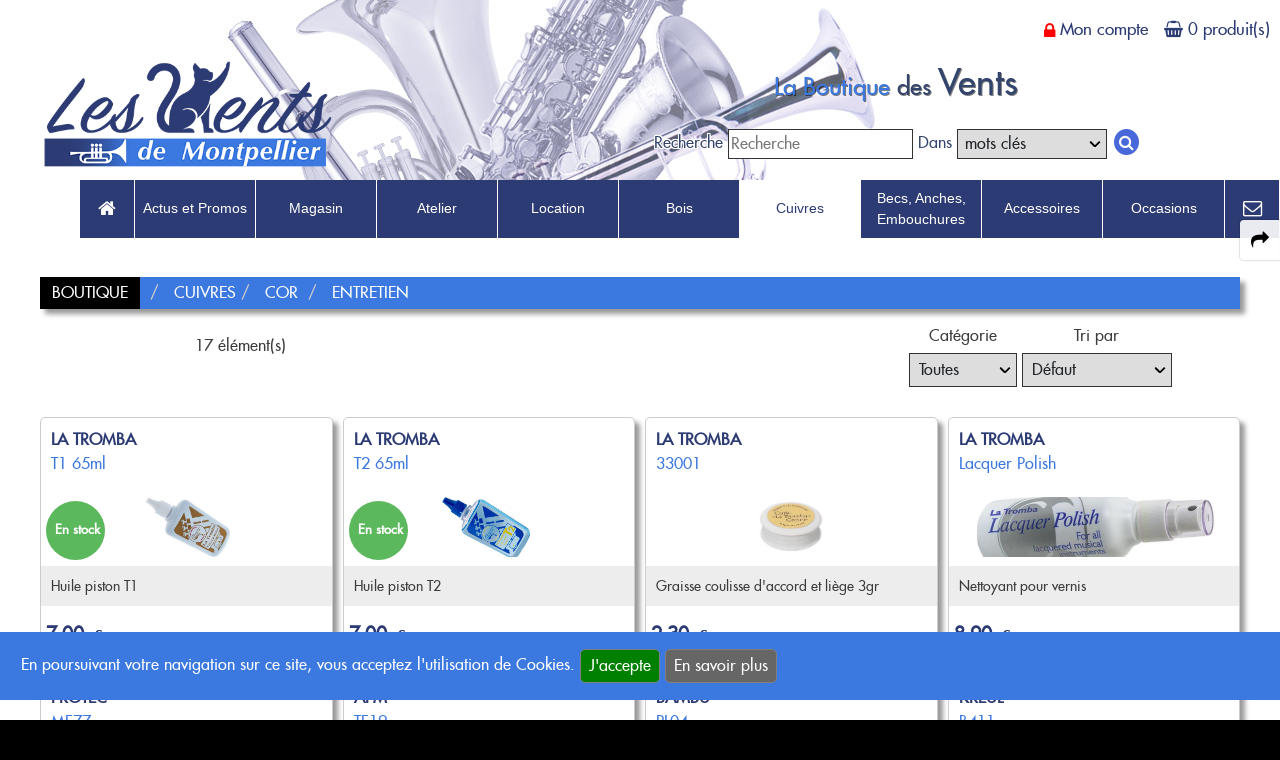

--- FILE ---
content_type: text/html; charset=utf-8
request_url: https://lesventsdemontpellier.fr/fr/vente-instruments-a-vent/cuivres/cor/entretien/
body_size: 10425
content:
<!doctype html>
<!--[if lte IE 6]> <html class="no-js ie6 ie67 ie678" lang="fr"> <![endif]-->
<!--[if lte IE 7]> <html class="no-js ie7 ie67 ie678" lang="fr"> <![endif]-->
<!--[if IE 8]> <html class="no-js ie8 ie678" lang="fr"> <![endif]-->
<!--[if gt IE 8]><!--> <html class="no-js" lang="fr"> <!--<![endif]-->
<head>
	<meta charset="UTF-8">
	<title>Cuivres Cor Entretien</title>
	<meta name='robots' content='index, follow, max-snippet:-1, max-video-preview:-1' />
	<meta name="description" content="Huile piston T1 LA TROMBA T1 65ml, Huile piston T2 LA TROMBA T2 65ml, Graisse coulisse d'accord et liège 3gr LA TROMBA 33001, Nettoyant pour vernis LA TROMBA Lacquer Polish, Chiffon Néoprène PROTEC MF77, Brosse écouvillon cor APM TF19, Chiffon microfibre tous instruments Bambú PL04, Huile barillet à aiguille KREUL B411, Graisse fine coulisse d'accord YAMAHA MMSGREASES">
	<link rel="canonical" href="https://lesventsdemontpellier.fr/fr/vente-instruments-a-vent/cuivres/cor/entretien/" />
	<meta property="og:title" content="Cuivres Cor Entretien">
	<meta property="og:locale" content="fr_FR" />	<meta property="og:type" content="website">
	<meta property="og:url" content="https://lesventsdemontpellier.fr/fr/vente-instruments-a-vent/cuivres/cor/entretien/">
	<meta property="og:image" content="https://lesventsdemontpellier.fr/images/site8/les-vents-de-montpellier-montpellier.jpg">
	<meta property="og:site_name" content="Les Vents de Montpellier Pour votre instrument à vent à Montpellier">
	<meta property="og:description" content="Huile piston T1 LA TROMBA T1 65ml, Huile piston T2 LA TROMBA T2 65ml, Graisse coulisse d'accord et liège 3gr LA TROMBA 33001, Nettoyant pour vernis LA TROMBA Lacquer Polish, Chiffon Néoprène PROTEC MF77, Brosse écouvillon cor APM TF19, Chiffon microfibre tous instruments Bambú PL04, Huile barillet à aiguille KREUL B411, Graisse fine coulisse d'accord YAMAHA MMSGREASES">
	<meta name="twitter:site" content="@web13bordeaux" />
	<meta name="twitter:card" content="summary" />
	<meta name="twitter:title" content="Cuivres Cor Entretien" />
	<meta name="twitter:image" content="https://lesventsdemontpellier.fr/images/site8/les-vents-de-montpellier-montpellier.jpg" />
	<meta name="twitter:url" content="https://lesventsdemontpellier.fr/fr/vente-instruments-a-vent/cuivres/cor/entretien/" />
	<meta http-equiv="Pragma" content="no-cache">
	<meta http-equiv="X-UA-Compatible" content="IE=edge">
	<meta name="viewport" content="width=device-width, initial-scale=1.0">
	<!--[if lt IE 9]><script src="https://q4b.fr/static/js/html5shiv.js"></script><![endif]-->
		<link rel="stylesheet" href="/css/public.v7.css" media="all">
    <link rel="stylesheet" href="/assets/plugins/swiper-5.0.3/package/css/swiper.min.css" />
		<link rel="stylesheet" href="/fonts/gulliver.css" media="all">
	<link rel="stylesheet" href="/fonts/futura.css" media="all">
	<link rel="stylesheet" href="https://q4b.fr/static/js/chosen/chosen-pvwb.min.css">
	<link rel="stylesheet" href="/css/sites.css" media="all">
	<link rel="stylesheet" href="/css/site8.css" media="all">
	<link rel="stylesheet" href="/css/font-awesome/css/font-awesome.min.css">
	<link rel="icon" href="/images/site8/favicon.ico" type="image/x-icon">

	<style>
		/* box-sizing for IE6/IE7 */
		/* https://github.com/Schepp/box-sizing-polyfill*/
		.ie7 * {
			behavior: url(https://q4b.fr/static/js/boxsizing.htc);
		}
	</style>
	<script src="/assets/js/jquery-3.3.1.min.js" charset="utf-8"></script>
	<script src="https://q4b.fr/static/js/jquery-migrate.3.0.min.js" charset="utf-8"></script>
	<script src="https://q4b.fr/static/js/scrolltotop.min.js" charset="utf-8"></script>
	<script src="/assets/plugins/waypoints/waypoints.min.js" charset="utf-8"></script>
	<script src="/js/scripts.js" charset="utf-8"></script>
	<script src="/public/js/scripts.js" charset="utf-8"></script>
	<script src="https://q4b.fr/static/js/jqueryvalidate/jquery.validate.min.js" charset="utf-8"></script>
	<script src="https://q4b.fr/static/js/jqueryvalidate/messages-fr.js" charset="utf-8"></script>
	
	<script type="application/ld+json">
	{
  		"@context" : "https://schema.org",
		"@type" : "Organization",
		"name" : "Les Vents de Montpellier MONTPELLIER",
		"url" : "https://lesventsdemontpellier.fr",
		"sameAs" : [
	    	"https://www.instagram.com/lesventsdemontpellier/?hl=fr",
"https://www.facebook.com/lesventsdemontpellier.fr"
	  	]
	}
	</script>
					<!-- Matomo -->
<script>
  var _paq = window._paq = window._paq || [];
  /* tracker methods like "setCustomDimension" should be called before "trackPageView" */
  _paq.push(['trackPageView']);
  _paq.push(['enableLinkTracking']);
  (function() {
    var u="//pvwb.net/visites/";
    _paq.push(['setTrackerUrl', u+'matomo.php']);
    _paq.push(['setSiteId', '8']);
    var d=document, g=d.createElement('script'), s=d.getElementsByTagName('script')[0];
    g.async=true; g.src=u+'matomo.js'; s.parentNode.insertBefore(g,s);
  })();
</script>
<!-- End Matomo Code --></head>

<body>
	<header id="header-top" class="hero">
		<div class=" header-box">
			<div id="logs">
				<ul class="header-links">
											<li id="login">
															<span class="toconnect"><i class="fa fa-lock fa-lg" aria-hidden="true"></i></span>
														<a href="#" onclick="return false;">					
								Mon compte							</a>
						</li>
						<li id="panier_header">
							<i class="fa fa-shopping-basket" aria-hidden="true"></i>
							
<a href="/fr/mon-panier.html">
	
	
	0 produit(s)</a>
						</li>
															</ul>
			</div>
							<div id="login-panel">
											<span class="bigger">Se connecter</span>
						<form id="form_login" action="/fr/espace-clients/" method="post">
							<fieldset>
								<p>
									<input type="text" name="emaila" placeholder="E-mail">
								</p>
								<p>
									<input type="password" name="passa" placeholder="Mot de passe">
								</p>
								<p>
									<input type="checkbox" name="remember">
									<label> Se souvenir de moi</label>
								</p>
								<p class="txtcenter">						
									<span class="bigger">
										<button type="submit" id="login_send">Connexion</button>
									</span>
								</p>
								<p>
									<span class="bigger">
										<a href="/fr/espace-clients/nouveau-mot-de-passe.html">
											Nouveau mot de passe ?
										</a>
									</span>
								</p>
							</fieldset>
						</form>
						<hr>
						<p class="pas">
							<span class="bigger">
								<a href="/fr/espace-clients/inscription.html" title="Inscription">
								Pas encore client ?								</a>
							</span>
						</p>
						
				</div>
			
			<div class="">
									<div class="logo w40 small-w50 tiny-w50 fl">
						<a href="https://lesventsdemontpellier.fr/">
							<img src="/images/site8/les-vents-de-montpellier.png" alt="Les Vents de Montpellier Pour votre instrument à vent à Montpellier">
						</a>
					</div>
				
									<div id="wrap-form-searcher" class="txtleft w60 fr">
														<div class="form-searcher">
											<p class="title">
							La Boutique <span>des <span class="u-bigger">Vents</span></span>						</p>
										<form name="searcher" id="form_search" method="get" action="/fr/vente-instruments-a-vent/recherche/" enctype="application/x-www-form-urlencoded">
						<fieldset>
							<p class="">
								<label for="id_q">Recherche</label>
								<input type="search" name="q" id="id_q" maxlength="20" value="" placeholder="Recherche">
								<label for="id_qc">Dans</label>
								<select name="qc" id="id_qc">
																		<option value="0"
										 selected="selected"										>&nbsp;mots clés</option>
																		<option value="1"
																				>&nbsp;marques</option>
																		<option value="2"
																				>&nbsp;référence de produit</option>
													
								</select>
								<input type="hidden" name="qn" value="1">
								<i class="fa fa-search" name="gosearch" style="text-shadow: none" id="search_send"></i>
							</p>
							<p class="p_comment"><label for="idbv">commentaire *</label> <input name="bv" id="idbv" maxlength="20" value=""></p>
						</fieldset>
					</form>
				</div>
					</div>
								<br class="clear">
			</div>
		</div>
	</header>

	<a class="search-link" aria-label="open-close search panel on tiny" href="#search"><img src="/images/site8/icon-search.png" alt=""></a>
	<a class="menu-link" aria-label="open-close burger menu" href="#menu"><img src="/images/site8/icon-nav.png" alt=""></a>

	<div id="menu">
		<nav class="menu">
			<ul id="principal" class="row">
											<li class="pages m_home">
																<a aria-label="link to Accueil page" class="menpages " href="https://lesventsdemontpellier.fr"><i class="fa fa-home fa-lg" aria-hidden="true"></i></a>
															</li>



														<li class="pages">
																<a aria-label="link to Actus et Promos page" class="menpages " href="/fr/actus-et-promos/">Actus et Promos</a>
															</li>



														<li class="pages has-submenu">
																<a class="menpages " href="javascript:;">Magasin</a>
								<ul class="page">
																		<li>
										<a href="/fr/magasin/presentation.html">Présentation</a>
									</li>
																		<li>
										<a href="/fr/magasin/contrat-achat-test.html">Contrat achat-test</a>
									</li>
																		<li>
										<a href="/fr/magasin/depot-vente.html">Dépôt-vente</a>
									</li>
																	</ul>
															</li>



														<li class="pages has-submenu">
																<a class="menpages " href="javascript:;">Atelier</a>
								<ul class="page">
																		<li>
										<a href="/fr/atelier/presentation.html">Présentation</a>
									</li>
																		<li>
										<a href="/fr/atelier/prestations.html">Prestations</a>
									</li>
																	</ul>
															</li>



														<li class="pages has-submenu">
																<a class="menpages " href="javascript:;">Location</a>
								<ul class="page">
																		<li>
										<a href="/fr/location/louer-un-instrument.html">Louer un instrument</a>
									</li>
																		<li>
										<a href="/fr/location/tarifs-et-conditions.html">Tarifs et conditions</a>
									</li>
																	</ul>
															</li>



																						<!--<li class="degrade"> -->
								

								<li class="has-submenu produits col color1">
									<a class="menprods " href="javascript:;">Bois</a>
																		<ul class="produit">
										<li>
											<div class="row" style="table-layout: auto;">
																								<div class="col small-w100">
													<a class="fams fams1" href="/fr/vente-instruments-a-vent/bois/flute-traversiere/">Flûte traversière</a>
																																							<a class="rubs" href="/fr/vente-instruments-a-vent/bois/flute-traversiere/fifre/">Fifre</a>
																										<a class="rubs" href="/fr/vente-instruments-a-vent/bois/flute-traversiere/flute-en-ut/">Flûte en Ut</a>
																										<a class="rubs" href="/fr/vente-instruments-a-vent/bois/flute-traversiere/flute-piccolo/">Flûte Piccolo</a>
																										<a class="rubs" href="/fr/vente-instruments-a-vent/bois/flute-traversiere/flute-alto/">Flûte Alto</a>
																										<a class="rubs" href="/fr/vente-instruments-a-vent/bois/flute-traversiere/flute-basse-cbasse/">Flûte Basse & C/Basse</a>
																										<a class="rubs" href="/fr/vente-instruments-a-vent/bois/flute-traversiere/tete-de-flute/">Tête de flûte</a>
																										<a class="rubs" href="/fr/vente-instruments-a-vent/bois/flute-traversiere/entretien/">Entretien</a>
																										<a class="rubs" href="/fr/vente-instruments-a-vent/bois/flute-traversiere/lyre-carnet/">Lyre & Carnet</a>
																										<a class="rubs" href="/fr/vente-instruments-a-vent/bois/flute-traversiere/etui-housse/">Etui & Housse</a>
																										<a class="rubs" href="/fr/vente-instruments-a-vent/bois/flute-traversiere/stand/">Stand</a>
																										<a class="rubs" href="/fr/vente-instruments-a-vent/bois/flute-traversiere/divers/">Divers</a>
																																						</div>
																								<div class="col small-w100">
													<a class="fams fams1" href="/fr/vente-instruments-a-vent/bois/flute-a-bec/">Flûte à bec</a>
																																							<a class="rubs" href="/fr/vente-instruments-a-vent/bois/flute-a-bec/flute-sopranino/">Flûte Sopranino</a>
																										<a class="rubs" href="/fr/vente-instruments-a-vent/bois/flute-a-bec/flute-soprano/">Flûte Soprano</a>
																										<a class="rubs" href="/fr/vente-instruments-a-vent/bois/flute-a-bec/flute-alto/">Flûte Alto</a>
																										<a class="rubs" href="/fr/vente-instruments-a-vent/bois/flute-a-bec/flute-tenor/">Flûte Ténor</a>
																										<a class="rubs" href="/fr/vente-instruments-a-vent/bois/flute-a-bec/flute-basse/">Flûte Basse</a>
																										<a class="rubs" href="/fr/vente-instruments-a-vent/bois/flute-a-bec/entretien/">Entretien</a>
																										<a class="rubs" href="/fr/vente-instruments-a-vent/bois/flute-a-bec/etui-housse/">Etui & Housse</a>
																																						</div>
																								<div class="col small-w100">
													<a class="fams fams1" href="/fr/vente-instruments-a-vent/bois/clarinette/">Clarinette</a>
																																							<a class="rubs" href="/fr/vente-instruments-a-vent/bois/clarinette/clarinette-sib/">Clarinette Sib</a>
																										<a class="rubs" href="/fr/vente-instruments-a-vent/bois/clarinette/clarinette-mib/">Clarinette Mib</a>
																										<a class="rubs" href="/fr/vente-instruments-a-vent/bois/clarinette/clarinette-la/">Clarinette La</a>
																										<a class="rubs" href="/fr/vente-instruments-a-vent/bois/clarinette/clarinette-ut/">Clarinette Ut</a>
																										<a class="rubs" href="/fr/vente-instruments-a-vent/bois/clarinette/clarinette-basse/">Clarinette Basse</a>
																										<a class="rubs" href="/fr/vente-instruments-a-vent/bois/clarinette/clarinette-harmonie/">Clarinette Harmonie</a>
																										<a class="rubs" href="/fr/vente-instruments-a-vent/bois/clarinette/baril/">Baril</a>
																										<a class="rubs" href="/fr/vente-instruments-a-vent/bois/clarinette/pavillon/">Pavillon</a>
																										<a class="rubs" href="/fr/vente-instruments-a-vent/bois/clarinette/ligature-couvre-bec/">Ligature & Couvre-bec</a>
																										<a class="rubs" href="/fr/vente-instruments-a-vent/bois/clarinette/cordon-harnais/">Cordon & Harnais</a>
																										<a class="rubs" href="/fr/vente-instruments-a-vent/bois/clarinette/entretien/">Entretien</a>
																										<a class="rubs" href="/fr/vente-instruments-a-vent/bois/clarinette/lyre-carnet/">Lyre & Carnet</a>
																										<a class="rubs" href="/fr/vente-instruments-a-vent/bois/clarinette/etui-housse/">Etui & Housse</a>
																										<a class="rubs" href="/fr/vente-instruments-a-vent/bois/clarinette/stand/">Stand</a>
																										<a class="rubs" href="/fr/vente-instruments-a-vent/bois/clarinette/divers/">Divers</a>
																																						</div>
																								<div class="col small-w100">
													<a class="fams fams1" href="/fr/vente-instruments-a-vent/bois/saxophone/">Saxophone</a>
																																							<a class="rubs" href="/fr/vente-instruments-a-vent/bois/saxophone/saxophone-sopranino/">Saxophone Sopranino</a>
																										<a class="rubs" href="/fr/vente-instruments-a-vent/bois/saxophone/saxophone-soprano/">Saxophone Soprano</a>
																										<a class="rubs" href="/fr/vente-instruments-a-vent/bois/saxophone/saxophone-alto/">Saxophone Alto</a>
																										<a class="rubs" href="/fr/vente-instruments-a-vent/bois/saxophone/saxophone-tenor/">Saxophone Ténor</a>
																										<a class="rubs" href="/fr/vente-instruments-a-vent/bois/saxophone/saxophone-baryton/">Saxophone Baryton</a>
																										<a class="rubs" href="/fr/vente-instruments-a-vent/bois/saxophone/saxophone-basse/">Saxophone Basse</a>
																										<a class="rubs" href="/fr/vente-instruments-a-vent/bois/saxophone/saxophone-electro-initiation/">Saxophone électro & Initiation</a>
																										<a class="rubs" href="/fr/vente-instruments-a-vent/bois/saxophone/bocal/">Bocal</a>
																										<a class="rubs" href="/fr/vente-instruments-a-vent/bois/saxophone/ligature-couvre-bec/">Ligature & Couvre-bec</a>
																										<a class="rubs" href="/fr/vente-instruments-a-vent/bois/saxophone/cordon-harnais/">Cordon & Harnais</a>
																										<a class="rubs" href="/fr/vente-instruments-a-vent/bois/saxophone/entretien/">Entretien</a>
																										<a class="rubs" href="/fr/vente-instruments-a-vent/bois/saxophone/lyre-carnet/">Lyre & Carnet</a>
																										<a class="rubs" href="/fr/vente-instruments-a-vent/bois/saxophone/etui-housse/">Etui & Housse</a>
																										<a class="rubs" href="/fr/vente-instruments-a-vent/bois/saxophone/stand/">Stand</a>
																										<a class="rubs" href="/fr/vente-instruments-a-vent/bois/saxophone/divers/">Divers</a>
																																						</div>
																								<div class="col small-w100">
													<a class="fams fams1" href="/fr/vente-instruments-a-vent/bois/hautbois/">Hautbois</a>
																																							<a class="rubs" href="/fr/vente-instruments-a-vent/bois/hautbois/hautbois/">Hautbois</a>
																										<a class="rubs" href="/fr/vente-instruments-a-vent/bois/hautbois/cor-anglais/">Cor anglais</a>
																										<a class="rubs" href="/fr/vente-instruments-a-vent/bois/hautbois/hautbois-special/">Hautbois spécial</a>
																										<a class="rubs" href="/fr/vente-instruments-a-vent/bois/hautbois/cordon-harnais/">Cordon & Harnais</a>
																										<a class="rubs" href="/fr/vente-instruments-a-vent/bois/hautbois/entretien/">Entretien</a>
																										<a class="rubs" href="/fr/vente-instruments-a-vent/bois/hautbois/etui-housse/">Etui & Housse</a>
																										<a class="rubs" href="/fr/vente-instruments-a-vent/bois/hautbois/stand/">Stand</a>
																										<a class="rubs" href="/fr/vente-instruments-a-vent/bois/hautbois/divers/">Divers</a>
																																						</div>
																								<div class="col small-w100">
													<a class="fams fams1" href="/fr/vente-instruments-a-vent/bois/basson/">Basson</a>
																																							<a class="rubs" href="/fr/vente-instruments-a-vent/bois/basson/fagott/">Fagott</a>
																										<a class="rubs" href="/fr/vente-instruments-a-vent/bois/basson/fagottino/">Fagottino</a>
																										<a class="rubs" href="/fr/vente-instruments-a-vent/bois/basson/bocal/">Bocal</a>
																										<a class="rubs" href="/fr/vente-instruments-a-vent/bois/basson/cordon-harnais/">Cordon & Harnais</a>
																										<a class="rubs" href="/fr/vente-instruments-a-vent/bois/basson/entretien/">Entretien</a>
																										<a class="rubs" href="/fr/vente-instruments-a-vent/bois/basson/etui-housse/">Etui & Housse</a>
																										<a class="rubs" href="/fr/vente-instruments-a-vent/bois/basson/stand/">Stand</a>
																										<a class="rubs" href="/fr/vente-instruments-a-vent/bois/basson/divers/">Divers</a>
																																						</div>
																								<div class="col small-w100">
													<a class="fams fams1" href="/fr/vente-instruments-a-vent/bois/autres/">Autres</a>
																									</div>
															
																								<div class="col small-w100">
													<a class="fams fams1" href="/fr/vente-instruments-a-vent/occasions//">Occasions</a>
																										<a class="rubs" href="/fr/vente-instruments-a-vent/occasions/flute-traversiere/">Flûte traversière</a>		
																										<a class="rubs" href="/fr/vente-instruments-a-vent/occasions/flute-a-bec/">Flûte à bec</a>		
																										<a class="rubs" href="/fr/vente-instruments-a-vent/occasions/clarinette/">Clarinette</a>		
																										<a class="rubs" href="/fr/vente-instruments-a-vent/occasions/saxophone/">Saxophone</a>		
																									</div>	
																							</div>
											<div class="grid-3 mts pbm has-gutter-xl">
																										<div class="promos">
														<a href="/fr/vente-instruments-a-vent/promotions/"><i class="fa fa-tags" aria-hidden="true"></i> Promotions</a>
													</div>
																																							<div class="homes">
														<a href="/fr/vente-instruments-a-vent/coups-de-coeur/"><i class="fa fa-heart-o" aria-hidden="true"></i> Coups de coeur</a>
													</div>
																																							<div class="neos">
														<a href="/fr/vente-instruments-a-vent/nouveautes/"><i class="fa fa-hashtag" aria-hidden="true"></i> Nouveautés</a>
													</div>
																								</div>
										</li>
									</ul>
									
								</li>
								

								<li class="has-submenu produits col selected color2">
									<a class="menprods selected" href="javascript:;">Cuivres</a>
																		<ul class="produit">
										<li>
											<div class="row" style="table-layout: auto;">
																								<div class="col small-w100">
													<a class="fams fams2" href="/fr/vente-instruments-a-vent/cuivres/trompette-cornet-bugle/">Trompette Cornet Bugle</a>
																																							<a class="rubs" href="/fr/vente-instruments-a-vent/cuivres/trompette-cornet-bugle/trompette-piccolo/">Trompette Piccolo</a>
																										<a class="rubs" href="/fr/vente-instruments-a-vent/cuivres/trompette-cornet-bugle/trompette-sib/">Trompette Sib</a>
																										<a class="rubs" href="/fr/vente-instruments-a-vent/cuivres/trompette-cornet-bugle/trompette-ut/">Trompette Ut</a>
																										<a class="rubs" href="/fr/vente-instruments-a-vent/cuivres/trompette-cornet-bugle/trompette-speciale/">Trompette spéciale</a>
																										<a class="rubs" href="/fr/vente-instruments-a-vent/cuivres/trompette-cornet-bugle/cornet-ut-mib/">Cornet Ut & Mib</a>
																										<a class="rubs" href="/fr/vente-instruments-a-vent/cuivres/trompette-cornet-bugle/cornet-sib/">Cornet Sib</a>
																										<a class="rubs" href="/fr/vente-instruments-a-vent/cuivres/trompette-cornet-bugle/bugle/">Bugle</a>
																										<a class="rubs" href="/fr/vente-instruments-a-vent/cuivres/trompette-cornet-bugle/sourdine/">Sourdine</a>
																										<a class="rubs" href="/fr/vente-instruments-a-vent/cuivres/trompette-cornet-bugle/entretien/">Entretien</a>
																										<a class="rubs" href="/fr/vente-instruments-a-vent/cuivres/trompette-cornet-bugle/etui-housse/">Etui & Housse</a>
																										<a class="rubs" href="/fr/vente-instruments-a-vent/cuivres/trompette-cornet-bugle/lyre-carnet/">Lyre & Carnet</a>
																										<a class="rubs" href="/fr/vente-instruments-a-vent/cuivres/trompette-cornet-bugle/protection/">Protection</a>
																										<a class="rubs" href="/fr/vente-instruments-a-vent/cuivres/trompette-cornet-bugle/stand/">Stand</a>
																										<a class="rubs" href="/fr/vente-instruments-a-vent/cuivres/trompette-cornet-bugle/divers/">Divers</a>
																																						</div>
																								<div class="col small-w100">
													<a class="fams fams2" href="/fr/vente-instruments-a-vent/cuivres/saxhorn-euphonium/">Saxhorn Euphonium</a>
																																							<a class="rubs" href="/fr/vente-instruments-a-vent/cuivres/saxhorn-euphonium/saxhorn-alto/">Saxhorn Alto</a>
																										<a class="rubs" href="/fr/vente-instruments-a-vent/cuivres/saxhorn-euphonium/saxhorn-baryton/">Saxhorn Baryton</a>
																										<a class="rubs" href="/fr/vente-instruments-a-vent/cuivres/saxhorn-euphonium/saxhorn-basse/">Saxhorn Basse</a>
																										<a class="rubs" href="/fr/vente-instruments-a-vent/cuivres/saxhorn-euphonium/euphonium/">Euphonium</a>
																										<a class="rubs" href="/fr/vente-instruments-a-vent/cuivres/saxhorn-euphonium/euphonium-compense/">Euphonium compensé</a>
																										<a class="rubs" href="/fr/vente-instruments-a-vent/cuivres/saxhorn-euphonium/sourdine/">Sourdine</a>
																										<a class="rubs" href="/fr/vente-instruments-a-vent/cuivres/saxhorn-euphonium/sangle-harnais/">Sangle & Harnais</a>
																										<a class="rubs" href="/fr/vente-instruments-a-vent/cuivres/saxhorn-euphonium/entretien/">Entretien</a>
																										<a class="rubs" href="/fr/vente-instruments-a-vent/cuivres/saxhorn-euphonium/etui-housse/">Etui & Housse</a>
																										<a class="rubs" href="/fr/vente-instruments-a-vent/cuivres/saxhorn-euphonium/protection/">Protection</a>
																										<a class="rubs" href="/fr/vente-instruments-a-vent/cuivres/saxhorn-euphonium/stand/">Stand</a>
																										<a class="rubs" href="/fr/vente-instruments-a-vent/cuivres/saxhorn-euphonium/divers/">Divers</a>
																																						</div>
																								<div class="col small-w100">
													<a class="fams fams2" href="/fr/vente-instruments-a-vent/cuivres/tuba/">Tuba</a>
																																							<a class="rubs" href="/fr/vente-instruments-a-vent/cuivres/tuba/soubassophone/">Soubassophone</a>
																										<a class="rubs" href="/fr/vente-instruments-a-vent/cuivres/tuba/tuba-fa/">Tuba Fa</a>
																										<a class="rubs" href="/fr/vente-instruments-a-vent/cuivres/tuba/tuba-mib/">Tuba Mib</a>
																										<a class="rubs" href="/fr/vente-instruments-a-vent/cuivres/tuba/tuba-sib/">Tuba Sib</a>
																										<a class="rubs" href="/fr/vente-instruments-a-vent/cuivres/tuba/tuba-ut/">Tuba Ut</a>
																										<a class="rubs" href="/fr/vente-instruments-a-vent/cuivres/tuba/sourdine/">Sourdine</a>
																										<a class="rubs" href="/fr/vente-instruments-a-vent/cuivres/tuba/sangles-harnais/">Sangles & Harnais</a>
																										<a class="rubs" href="/fr/vente-instruments-a-vent/cuivres/tuba/entretien/">Entretien</a>
																										<a class="rubs" href="/fr/vente-instruments-a-vent/cuivres/tuba/etui-housse/">Etui & Housse</a>
																										<a class="rubs" href="/fr/vente-instruments-a-vent/cuivres/tuba/stand/">Stand</a>
																										<a class="rubs" href="/fr/vente-instruments-a-vent/cuivres/tuba/etui-housse/">Etui & Housse</a>
																																						</div>
																								<div class="col small-w100">
													<a class="fams fams2" href="/fr/vente-instruments-a-vent/cuivres/trombone/">Trombone</a>
																																							<a class="rubs" href="/fr/vente-instruments-a-vent/cuivres/trombone/trombone-a-pistons/">Trombone à pistons</a>
																										<a class="rubs" href="/fr/vente-instruments-a-vent/cuivres/trombone/trombone-alto/">Trombone Alto</a>
																										<a class="rubs" href="/fr/vente-instruments-a-vent/cuivres/trombone/trombone-basse/">Trombone Basse</a>
																										<a class="rubs" href="/fr/vente-instruments-a-vent/cuivres/trombone/trombone-sib/">Trombone Sib</a>
																										<a class="rubs" href="/fr/vente-instruments-a-vent/cuivres/trombone/trombone-sib-fa/">Trombone Sib-Fa</a>
																										<a class="rubs" href="/fr/vente-instruments-a-vent/cuivres/trombone/trombone-special/">Trombone spécial</a>
																										<a class="rubs" href="/fr/vente-instruments-a-vent/cuivres/trombone/sourdine/">Sourdine</a>
																										<a class="rubs" href="/fr/vente-instruments-a-vent/cuivres/trombone/entretien/">Entretien</a>
																										<a class="rubs" href="/fr/vente-instruments-a-vent/cuivres/trombone/lyre-carnet/">Lyre & Carnet</a>
																										<a class="rubs" href="/fr/vente-instruments-a-vent/cuivres/trombone/etui-housse/">Etui & Housse</a>
																										<a class="rubs" href="/fr/vente-instruments-a-vent/cuivres/trombone/stand/">Stand</a>
																										<a class="rubs" href="/fr/vente-instruments-a-vent/cuivres/trombone/divers/">Divers</a>
																																						</div>
																								<div class="col small-w100">
													<a class="fams fams2" href="/fr/vente-instruments-a-vent/cuivres/cor/">Cor</a>
																																							<a class="rubs" href="/fr/vente-instruments-a-vent/cuivres/cor/cor-simple/">Cor simple</a>
																										<a class="rubs" href="/fr/vente-instruments-a-vent/cuivres/cor/cor-double/">Cor double</a>
																										<a class="rubs" href="/fr/vente-instruments-a-vent/cuivres/cor/sourdine/">Sourdine</a>
																										<a class="rubs" href="/fr/vente-instruments-a-vent/cuivres/cor/entretien/">Entretien</a>
																										<a class="rubs" href="/fr/vente-instruments-a-vent/cuivres/cor/etui-housse/">Etui & Housse</a>
																										<a class="rubs" href="/fr/vente-instruments-a-vent/cuivres/cor/stand/">Stand</a>
																																						</div>
																								<div class="col small-w100">
													<a class="fams fams2" href="/fr/vente-instruments-a-vent/cuivres/fanfare-et-marching/">Fanfare et Marching</a>
																																							<a class="rubs" href="/fr/vente-instruments-a-vent/cuivres/fanfare-et-marching/clairon/">Clairon</a>
																										<a class="rubs" href="/fr/vente-instruments-a-vent/cuivres/fanfare-et-marching/trompette-de-cavalerie/">Trompette de cavalerie</a>
																										<a class="rubs" href="/fr/vente-instruments-a-vent/cuivres/fanfare-et-marching/etui-housse/">Étui & Housse</a>
																																						</div>
															
																								<div class="col small-w100">
													<a class="fams fams2" href="/fr/vente-instruments-a-vent/occasions//">Occasions</a>
																										<a class="rubs" href="/fr/vente-instruments-a-vent/occasions/trompette-cornet-bugle/">Trompette Cornet Bugle</a>		
																									</div>	
																							</div>
											<div class="grid-3 mts pbm has-gutter-xl">
																										<div class="promos">
														<a href="/fr/vente-instruments-a-vent/promotions/"><i class="fa fa-tags" aria-hidden="true"></i> Promotions</a>
													</div>
																																							<div class="homes">
														<a href="/fr/vente-instruments-a-vent/coups-de-coeur/"><i class="fa fa-heart-o" aria-hidden="true"></i> Coups de coeur</a>
													</div>
																																							<div class="neos">
														<a href="/fr/vente-instruments-a-vent/nouveautes/"><i class="fa fa-hashtag" aria-hidden="true"></i> Nouveautés</a>
													</div>
																								</div>
										</li>
									</ul>
									
								</li>
								

								<li class="has-submenu produits col color3">
									<a class="menprods " href="javascript:;">Becs, Anches, Embouchures</a>
																		<ul class="produit">
										<li>
											<div class="row" style="table-layout: auto;">
																								<div class="col small-w100">
													<a class="fams fams3" href="/fr/vente-instruments-a-vent/becs-anches-embouchures/anche-double/">Anche double</a>
																																							<a class="rubs" href="/fr/vente-instruments-a-vent/becs-anches-embouchures/anche-double/hautbois/">Hautbois</a>
																										<a class="rubs" href="/fr/vente-instruments-a-vent/becs-anches-embouchures/anche-double/cor-anglais/">Cor anglais</a>
																										<a class="rubs" href="/fr/vente-instruments-a-vent/becs-anches-embouchures/anche-double/basson/">Basson</a>
																										<a class="rubs" href="/fr/vente-instruments-a-vent/becs-anches-embouchures/anche-double/contrebasson/">Contrebasson</a>
																										<a class="rubs" href="/fr/vente-instruments-a-vent/becs-anches-embouchures/anche-double/outillage-anche/">Outillage Anche</a>
																										<a class="rubs" href="/fr/vente-instruments-a-vent/becs-anches-embouchures/anche-double/accessoires/">Accessoires</a>
																																						</div>
																								<div class="col small-w100">
													<a class="fams fams3" href="/fr/vente-instruments-a-vent/becs-anches-embouchures/anche-clarinette/">Anche Clarinette</a>
																																							<a class="rubs" href="/fr/vente-instruments-a-vent/becs-anches-embouchures/anche-clarinette/sib/">Sib</a>
																										<a class="rubs" href="/fr/vente-instruments-a-vent/becs-anches-embouchures/anche-clarinette/mib/">Mib</a>
																										<a class="rubs" href="/fr/vente-instruments-a-vent/becs-anches-embouchures/anche-clarinette/basse/">Basse</a>
																										<a class="rubs" href="/fr/vente-instruments-a-vent/becs-anches-embouchures/anche-clarinette/accessoires/">Accessoires</a>
																																						</div>
																								<div class="col small-w100">
													<a class="fams fams3" href="/fr/vente-instruments-a-vent/becs-anches-embouchures/anche-saxophone/">Anche Saxophone</a>
																																							<a class="rubs" href="/fr/vente-instruments-a-vent/becs-anches-embouchures/anche-saxophone/sopranino/">Sopranino</a>
																										<a class="rubs" href="/fr/vente-instruments-a-vent/becs-anches-embouchures/anche-saxophone/soprano/">Soprano</a>
																										<a class="rubs" href="/fr/vente-instruments-a-vent/becs-anches-embouchures/anche-saxophone/alto/">Alto</a>
																										<a class="rubs" href="/fr/vente-instruments-a-vent/becs-anches-embouchures/anche-saxophone/tenor/">Ténor</a>
																										<a class="rubs" href="/fr/vente-instruments-a-vent/becs-anches-embouchures/anche-saxophone/baryton/">Baryton</a>
																										<a class="rubs" href="/fr/vente-instruments-a-vent/becs-anches-embouchures/anche-saxophone/basse/">Basse</a>
																										<a class="rubs" href="/fr/vente-instruments-a-vent/becs-anches-embouchures/anche-saxophone/accessoires/">Accessoires</a>
																																						</div>
																								<div class="col small-w100">
													<a class="fams fams3" href="/fr/vente-instruments-a-vent/becs-anches-embouchures/embouchure-petit-cuivre/">Embouchure petit cuivre</a>
																																							<a class="rubs" href="/fr/vente-instruments-a-vent/becs-anches-embouchures/embouchure-petit-cuivre/trompette/">Trompette</a>
																										<a class="rubs" href="/fr/vente-instruments-a-vent/becs-anches-embouchures/embouchure-petit-cuivre/bugle/">Bugle</a>
																										<a class="rubs" href="/fr/vente-instruments-a-vent/becs-anches-embouchures/embouchure-petit-cuivre/cornet/">Cornet</a>
																										<a class="rubs" href="/fr/vente-instruments-a-vent/becs-anches-embouchures/embouchure-petit-cuivre/clairon/">Clairon</a>
																										<a class="rubs" href="/fr/vente-instruments-a-vent/becs-anches-embouchures/embouchure-petit-cuivre/cor/">Cor</a>
																										<a class="rubs" href="/fr/vente-instruments-a-vent/becs-anches-embouchures/embouchure-petit-cuivre/cor-de-chasse/">Cor de chasse</a>
																										<a class="rubs" href="/fr/vente-instruments-a-vent/becs-anches-embouchures/embouchure-petit-cuivre/accessoires/">Accessoires</a>
																																						</div>
																								<div class="col small-w100">
													<a class="fams fams3" href="/fr/vente-instruments-a-vent/becs-anches-embouchures/embouchure-gros-cuivre/">Embouchure gros cuivre</a>
																																							<a class="rubs" href="/fr/vente-instruments-a-vent/becs-anches-embouchures/embouchure-gros-cuivre/saxhorn-alto/">Saxhorn Alto</a>
																										<a class="rubs" href="/fr/vente-instruments-a-vent/becs-anches-embouchures/embouchure-gros-cuivre/saxhorn-baryton/">Saxhorn Baryton</a>
																										<a class="rubs" href="/fr/vente-instruments-a-vent/becs-anches-embouchures/embouchure-gros-cuivre/saxhorn-basse/">Saxhorn Basse</a>
																										<a class="rubs" href="/fr/vente-instruments-a-vent/becs-anches-embouchures/embouchure-gros-cuivre/euphonium/">Euphonium</a>
																										<a class="rubs" href="/fr/vente-instruments-a-vent/becs-anches-embouchures/embouchure-gros-cuivre/tuba/">Tuba</a>
																										<a class="rubs" href="/fr/vente-instruments-a-vent/becs-anches-embouchures/embouchure-gros-cuivre/trombone-petite-queue/">Trombone petite queue</a>
																										<a class="rubs" href="/fr/vente-instruments-a-vent/becs-anches-embouchures/embouchure-gros-cuivre/trombone-grosse-queue/">Trombone grosse queue</a>
																										<a class="rubs" href="/fr/vente-instruments-a-vent/becs-anches-embouchures/embouchure-gros-cuivre/trombone-basse/">Trombone basse</a>
																										<a class="rubs" href="/fr/vente-instruments-a-vent/becs-anches-embouchures/embouchure-gros-cuivre/accessoires/">Accessoires</a>
																																						</div>
																								<div class="col small-w100">
													<a class="fams fams3" href="/fr/vente-instruments-a-vent/becs-anches-embouchures/bec-clarinette/">Bec Clarinette</a>
																																							<a class="rubs" href="/fr/vente-instruments-a-vent/becs-anches-embouchures/bec-clarinette/sib/">Sib</a>
																										<a class="rubs" href="/fr/vente-instruments-a-vent/becs-anches-embouchures/bec-clarinette/mib/">Mib</a>
																										<a class="rubs" href="/fr/vente-instruments-a-vent/becs-anches-embouchures/bec-clarinette/alto/">Alto</a>
																										<a class="rubs" href="/fr/vente-instruments-a-vent/becs-anches-embouchures/bec-clarinette/basse/">Basse</a>
																										<a class="rubs" href="/fr/vente-instruments-a-vent/becs-anches-embouchures/bec-clarinette/harmonie/">Harmonie</a>
																										<a class="rubs" href="/fr/vente-instruments-a-vent/becs-anches-embouchures/bec-clarinette/accessoires/">Accessoires</a>
																																						</div>
																								<div class="col small-w100">
													<a class="fams fams3" href="/fr/vente-instruments-a-vent/becs-anches-embouchures/bec-saxophone/">Bec Saxophone</a>
																																							<a class="rubs" href="/fr/vente-instruments-a-vent/becs-anches-embouchures/bec-saxophone/soprano/">Soprano</a>
																										<a class="rubs" href="/fr/vente-instruments-a-vent/becs-anches-embouchures/bec-saxophone/alto/">Alto</a>
																										<a class="rubs" href="/fr/vente-instruments-a-vent/becs-anches-embouchures/bec-saxophone/tenor/">Ténor</a>
																										<a class="rubs" href="/fr/vente-instruments-a-vent/becs-anches-embouchures/bec-saxophone/baryton/">Baryton</a>
																										<a class="rubs" href="/fr/vente-instruments-a-vent/becs-anches-embouchures/bec-saxophone/sopranino-basse/">Sopranino & Basse</a>
																										<a class="rubs" href="/fr/vente-instruments-a-vent/becs-anches-embouchures/bec-saxophone/accessoires/">Accessoires</a>
																																						</div>
															
																							</div>
											<div class="grid-3 mts pbm has-gutter-xl">
																										<div class="promos">
														<a href="/fr/vente-instruments-a-vent/promotions/"><i class="fa fa-tags" aria-hidden="true"></i> Promotions</a>
													</div>
																																							<div class="homes">
														<a href="/fr/vente-instruments-a-vent/coups-de-coeur/"><i class="fa fa-heart-o" aria-hidden="true"></i> Coups de coeur</a>
													</div>
																																							<div class="neos">
														<a href="/fr/vente-instruments-a-vent/nouveautes/"><i class="fa fa-hashtag" aria-hidden="true"></i> Nouveautés</a>
													</div>
																								</div>
										</li>
									</ul>
									
								</li>
								

								<li class="has-submenu produits col color5">
									<a class="menprods " href="javascript:;">Accessoires</a>
																		<ul class="produit">
										<li>
											<div class="row" style="table-layout: auto;">
																								<div class="col small-w100">
													<a class="fams fams5" href="/fr/vente-instruments-a-vent/accessoires/metronome-accordeur/">Métronome & Accordeur</a>
																																							<a class="rubs" href="/fr/vente-instruments-a-vent/accessoires/metronome-accordeur/metronome/">Métronome</a>
																										<a class="rubs" href="/fr/vente-instruments-a-vent/accessoires/metronome-accordeur/accordeur/">Accordeur</a>
																																						</div>
																								<div class="col small-w100">
													<a class="fams fams5" href="/fr/vente-instruments-a-vent/accessoires/microphone-enregistreur/">Microphone & Enregistreur</a>
																																							<a class="rubs" href="/fr/vente-instruments-a-vent/accessoires/microphone-enregistreur/microphone-instrument/">Microphone instrument</a>
																																						</div>
																								<div class="col small-w100">
													<a class="fams fams5" href="/fr/vente-instruments-a-vent/accessoires/orchestre/">Orchestre</a>
																																							<a class="rubs" href="/fr/vente-instruments-a-vent/accessoires/orchestre/pupitre-pliant/">Pupitre pliant</a>
																										<a class="rubs" href="/fr/vente-instruments-a-vent/accessoires/orchestre/pupitre-d-orchestre/">Pupitre d'orchestre</a>
																										<a class="rubs" href="/fr/vente-instruments-a-vent/accessoires/orchestre/accessoire-pupitre/">Accessoire pupitre</a>
																										<a class="rubs" href="/fr/vente-instruments-a-vent/accessoires/orchestre/support-sourdine/">Support sourdine</a>
																										<a class="rubs" href="/fr/vente-instruments-a-vent/accessoires/orchestre/porte-crayon/">Porte crayon</a>
																																						</div>
																								<div class="col small-w100">
													<a class="fams fams5" href="/fr/vente-instruments-a-vent/accessoires/harmonica/">Harmonica</a>
																																							<a class="rubs" href="/fr/vente-instruments-a-vent/accessoires/harmonica/melodicapianica/">Mélodica/Pianica</a>
																																						</div>
															
																							</div>
											<div class="grid-3 mts pbm has-gutter-xl">
																										<div class="promos">
														<a href="/fr/vente-instruments-a-vent/promotions/"><i class="fa fa-tags" aria-hidden="true"></i> Promotions</a>
													</div>
																																							<div class="homes">
														<a href="/fr/vente-instruments-a-vent/coups-de-coeur/"><i class="fa fa-heart-o" aria-hidden="true"></i> Coups de coeur</a>
													</div>
																																							<div class="neos">
														<a href="/fr/vente-instruments-a-vent/nouveautes/"><i class="fa fa-hashtag" aria-hidden="true"></i> Nouveautés</a>
													</div>
																								</div>
										</li>
									</ul>
									
								</li>
																								<li class="produits color-occasions">
									<a href="/fr/vente-instruments-a-vent/occasions/">
										Occasions
									</a>
								</li>
																													<li class="pages m_contact">
																<a aria-label="link to Contact page" class="menpages " href="/fr/contact.html"><i class="fa fa-envelope-o fa-lg" aria-hidden="true"></i></a>
															</li>



										</ul>
		</nav><!--//primary-->
	</div>

			<div id="search" class="search-small txtcenter">
		<form name="searcher1" id="form_search1" method="get" action="/fr/vente-instruments-a-vent/recherche/">
			<fieldset>
				<p class="">
					<label for="id_q1">Recherche</label>
					<input type="search" name="q" id="id_q1" maxlength="20" value="">
				</p>
				<p>
					<label for="id_qc1">Dans</label>
					<select name="qc" id="id_qc1">
											<option value="0"
							 selected="selected"						>mots clés</option>
											<option value="1"
													>marques</option>
											<option value="2"
													>référence de produit</option>
									
					</select>
				</p>
				<p>
					<input type="submit" class="btn--success" value="Lancer la recherche">
				</p>
				<input type="hidden" id="idsearch_length1" name="search_length" value="Saisissez au moins un mot de 3 lettres SVP">
							<p class="p_comment"><label for="idbv">commentaire *</label> <input name="bv" id="idbv" maxlength="20" value=""></p>
			</fieldset>
		</form>
	</div>

	<script type="text/javascript" src="/public/js/search-form.js"></script>

	<div class="main">
		

		
		
					<br class="clear">
		
		<div class="container">
	<ul itemscope itemtype="https://schema.org/BreadcrumbList" class="breadcrumbs shadow">
								<li class="bread-first" itemprop="itemListElement" itemscope itemtype="https://schema.org/ListItem">
				<a itemprop="item" href="/fr/vente-instruments-a-vent//">
					<span itemprop="name">Boutique</span>
				</a>
				<meta itemprop="position" content="1" />
			</li>

							<li itemprop="itemListElement" itemscope itemtype="https://schema.org/ListItem">
					<a itemprop="item" href="/fr/vente-instruments-a-vent/cuivres/">
						<span itemprop="name">Cuivres</span>
					</a>
					<meta itemprop="position" content="2" />
			
							<li itemprop="itemListElement" itemscope itemtype="https://schema.org/ListItem">
					<a itemprop="item" href="/fr/vente-instruments-a-vent/cuivres/cor/">
						<span itemprop="name">Cor</span>
					</a>
					<meta itemprop="position" content="3" />
				</li>
			
							<li itemprop="itemListElement" itemscope itemtype="https://schema.org/ListItem">
					<a itemprop="item" href="/fr/vente-instruments-a-vent/cuivres/cor/entretien/">
						<span itemprop="name">Entretien</span>
					</a>
					<meta itemprop="position" content="4" />
				</li>
			
			
				</ul>
	<div class="mbm" style="background-color: #FFF;">
		<ul class="grid-3-small-1 unstyled">
			<li class="txtcenter pts bigger" style="vertical-align: middle">
				17 &eacute;l&eacute;ment(s)
			</li>
			<li class="txtcenter">
									&nbsp;
									
			</li>
			<li class="txtcenter" style="vertical-align: middle">

										<div class="inbl">
							<label class="smaller">Cat&eacute;gorie</label>
							<br>
							<select name="cat" id="cat" size="1" onchange="JumpSelect('self','/fr/vente-instruments-a-vent/cuivres/cor/entretien/?cat=',this,0)" style="max-width: 150px">
								<option value="0">Toutes</option>
								<option value="2">Accessoires</option><option value="3">Entretien</option>							</select>
						</div>
										<div class="inbl pbs">
						<label class="smaller">Tri par</label>
						<br>
						<select name="tri" id="tri" size="1" onchange="JumpSelect('self','/fr/vente-instruments-a-vent/cuivres/cor/entretien/?tri=',this,0)" style="max-width: 150px">
							<option value="0" selected="selected">Défaut</option><option value="1">Prix croissant</option><option value="2">Prix décroissant</option><option value="3">Référence de A à Z</option><option value="4">Référence de Z à A</option><option value="5">Marque de A à Z</option><option value="6">Marque de Z à A</option><option value="7">Désignation de A à Z</option><option value="8">Désignation de Z à A</option>						</select>
					</div>
									
			</li>
		</ul>
	</div>

					<div class="line grid-4-medium-2-small-1 has-gutter">
							<div itemscope itemtype="http://schema.org/Product" class="articles shadow mbs">
					<a class="overlay" href="/fr/vente-instruments-a-vent/cuivres/cor/entretien/huile-piston-t1-466.html" style="text-decoration: none !important;">
						<p class="txtleft pas">
														<span itemprop="brand" itemscope itemtype="http://schema.org/Brand" style="text-transform: uppercase;" class="articles_titre">
								<strong itemprop="name">LA TROMBA</strong>
							</span>
							<br>
							<span itemprop="name" class="articles_ref">T1 65ml</span>
						</p>
												<p class="pics txtcenter">
																								<img itemprop="image" src="/images/produitsarticles/sans-titre-3-copie-1599132811.jpg" alt="Huile piston T1">
														</p>
						<p itemprop="description" class="cat2">
							Huile piston T1						</p>
						<div class="txtcenter">
							<div class="show articles_prix" style="padding-top: 5px;" itemprop="offers" itemscope itemtype="http://schema.org/Offer">
																	<strong><span class="big u-big" itemprop="price" content="7.00">7,00</span>&nbsp;&nbsp;<span itemprop="priceCurrency" content="EUR">€</span></strong>															</div>

							<div class="badge--success" style="position:absolute; top: 35%; left: 5px; font-size: .8em;"><strong> En stock </strong></div>
														<div class="inner-box"> &nbsp; </div>
						</div>
					</a>
				</div>
							<div itemscope itemtype="http://schema.org/Product" class="articles shadow mbs">
					<a class="overlay" href="/fr/vente-instruments-a-vent/cuivres/cor/entretien/huile-piston-t2-465.html" style="text-decoration: none !important;">
						<p class="txtleft pas">
														<span itemprop="brand" itemscope itemtype="http://schema.org/Brand" style="text-transform: uppercase;" class="articles_titre">
								<strong itemprop="name">LA TROMBA</strong>
							</span>
							<br>
							<span itemprop="name" class="articles_ref">T2 65ml</span>
						</p>
												<p class="pics txtcenter">
																								<img itemprop="image" src="/images/produitsarticles/sans-titre-3-copie-1599132703.jpg" alt="Huile piston T2">
														</p>
						<p itemprop="description" class="cat2">
							Huile piston T2						</p>
						<div class="txtcenter">
							<div class="show articles_prix" style="padding-top: 5px;" itemprop="offers" itemscope itemtype="http://schema.org/Offer">
																	<strong><span class="big u-big" itemprop="price" content="7.00">7,00</span>&nbsp;&nbsp;<span itemprop="priceCurrency" content="EUR">€</span></strong>															</div>

							<div class="badge--success" style="position:absolute; top: 35%; left: 5px; font-size: .8em;"><strong> En stock </strong></div>
														<div class="inner-box"> &nbsp; </div>
						</div>
					</a>
				</div>
							<div itemscope itemtype="http://schema.org/Product" class="articles shadow mbs">
					<a class="overlay" href="/fr/vente-instruments-a-vent/cuivres/cor/entretien/graisse-coulisse-d-accord-et-liege-3gr-1787.html" style="text-decoration: none !important;">
						<p class="txtleft pas">
														<span itemprop="brand" itemscope itemtype="http://schema.org/Brand" style="text-transform: uppercase;" class="articles_titre">
								<strong itemprop="name">LA TROMBA</strong>
							</span>
							<br>
							<span itemprop="name" class="articles_ref">33001</span>
						</p>
												<p class="pics txtcenter">
																								<img itemprop="image" src="/images/produitsarticles/graisse-3gr-1404142349.jpg" alt="Graisse coulisse d'accord et liège 3gr">
														</p>
						<p itemprop="description" class="cat2">
							Graisse coulisse d'accord et liège 3gr						</p>
						<div class="txtcenter">
							<div class="show articles_prix" style="padding-top: 5px;" itemprop="offers" itemscope itemtype="http://schema.org/Offer">
																	<strong><span class="big u-big" itemprop="price" content="2.30">2,30</span>&nbsp;&nbsp;<span itemprop="priceCurrency" content="EUR">€</span></strong>															</div>

							
														<div class="inner-box"> &nbsp; </div>
						</div>
					</a>
				</div>
							<div itemscope itemtype="http://schema.org/Product" class="articles shadow mbs">
					<a class="overlay" href="/fr/vente-instruments-a-vent/cuivres/cor/entretien/nettoyant-pour-vernis-1715.html" style="text-decoration: none !important;">
						<p class="txtleft pas">
														<span itemprop="brand" itemscope itemtype="http://schema.org/Brand" style="text-transform: uppercase;" class="articles_titre">
								<strong itemprop="name">LA TROMBA</strong>
							</span>
							<br>
							<span itemprop="name" class="articles_ref">Lacquer Polish</span>
						</p>
												<p class="pics txtcenter">
																								<img itemprop="image" src="/images/produitsarticles/lacquer-polish-1-1415190326.jpg" alt="Nettoyant pour vernis">
														</p>
						<p itemprop="description" class="cat2">
							Nettoyant pour vernis						</p>
						<div class="txtcenter">
							<div class="show articles_prix" style="padding-top: 5px;" itemprop="offers" itemscope itemtype="http://schema.org/Offer">
																	<strong><span class="big u-big" itemprop="price" content="8.90">8,90</span>&nbsp;&nbsp;<span itemprop="priceCurrency" content="EUR">€</span></strong>															</div>

							
														<div class="inner-box"> &nbsp; </div>
						</div>
					</a>
				</div>
							<div itemscope itemtype="http://schema.org/Product" class="articles shadow mbs">
					<a class="overlay" href="/fr/vente-instruments-a-vent/cuivres/cor/entretien/chiffon-neoprene-15546.html" style="text-decoration: none !important;">
						<p class="txtleft pas">
														<span itemprop="brand" itemscope itemtype="http://schema.org/Brand" style="text-transform: uppercase;" class="articles_titre">
								<strong itemprop="name">PROTEC</strong>
							</span>
							<br>
							<span itemprop="name" class="articles_ref">MF77</span>
						</p>
												<p class="pics txtcenter">
																								<img itemprop="image" src="/images/produitsarticles/sans-titre-1-copie-1598962430.jpg" alt="Chiffon Néoprène">
														</p>
						<p itemprop="description" class="cat2">
							Chiffon Néoprène						</p>
						<div class="txtcenter">
							<div class="show articles_prix" style="padding-top: 5px;" itemprop="offers" itemscope itemtype="http://schema.org/Offer">
																	<strong><span class="big u-big" itemprop="price" content="11.20">11,20</span>&nbsp;&nbsp;<span itemprop="priceCurrency" content="EUR">€</span></strong>															</div>

							
														<div class="inner-box"> &nbsp; </div>
						</div>
					</a>
				</div>
							<div itemscope itemtype="http://schema.org/Product" class="articles shadow mbs">
					<a class="overlay" href="/fr/vente-instruments-a-vent/cuivres/cor/entretien/brosse-ecouvillon-cor-7144.html" style="text-decoration: none !important;">
						<p class="txtleft pas">
														<span itemprop="brand" itemscope itemtype="http://schema.org/Brand" style="text-transform: uppercase;" class="articles_titre">
								<strong itemprop="name">APM</strong>
							</span>
							<br>
							<span itemprop="name" class="articles_ref">TF19</span>
						</p>
												<p class="pics txtcenter">
																								<img itemprop="image" src="/images/produitsarticles/2couv-trombone-1403859308.jpg" alt="Brosse écouvillon cor">
														</p>
						<p itemprop="description" class="cat2">
							Brosse écouvillon cor						</p>
						<div class="txtcenter">
							<div class="show articles_prix" style="padding-top: 5px;" itemprop="offers" itemscope itemtype="http://schema.org/Offer">
																	<strong><span class="big u-big" itemprop="price" content="11.30">11,30</span>&nbsp;&nbsp;<span itemprop="priceCurrency" content="EUR">€</span></strong>															</div>

							
														<div class="inner-box"> &nbsp; </div>
						</div>
					</a>
				</div>
							<div itemscope itemtype="http://schema.org/Product" class="articles shadow mbs">
					<a class="overlay" href="/fr/vente-instruments-a-vent/cuivres/cor/entretien/chiffon-microfibre-tous-instruments-16879.html" style="text-decoration: none !important;">
						<p class="txtleft pas">
														<span itemprop="brand" itemscope itemtype="http://schema.org/Brand" style="text-transform: uppercase;" class="articles_titre">
								<strong itemprop="name">Bambú</strong>
							</span>
							<br>
							<span itemprop="name" class="articles_ref">PL04</span>
						</p>
												<p class="pics txtcenter">
																								<img itemprop="image" src="/images/produitsarticles/dispatcher-bambu-pl04-polishing-cloth-microfibre-chiffon-nettoyant-1646233334.jpg" alt="Chiffon microfibre tous instruments">
														</p>
						<p itemprop="description" class="cat2">
							Chiffon microfibre tous instruments						</p>
						<div class="txtcenter">
							<div class="show articles_prix" style="padding-top: 5px;" itemprop="offers" itemscope itemtype="http://schema.org/Offer">
																	<strong><span class="big u-big" itemprop="price" content="12.00">12,00</span>&nbsp;&nbsp;<span itemprop="priceCurrency" content="EUR">€</span></strong>															</div>

							
														<div class="inner-box"> &nbsp; </div>
						</div>
					</a>
				</div>
							<div itemscope itemtype="http://schema.org/Product" class="articles shadow mbs">
					<a class="overlay" href="/fr/vente-instruments-a-vent/cuivres/cor/entretien/huile-barillet-a-aiguille-7195.html" style="text-decoration: none !important;">
						<p class="txtleft pas">
														<span itemprop="brand" itemscope itemtype="http://schema.org/Brand" style="text-transform: uppercase;" class="articles_titre">
								<strong itemprop="name">KREUL</strong>
							</span>
							<br>
							<span itemprop="name" class="articles_ref">B411</span>
						</p>
												<p class="pics txtcenter">
																								<img itemprop="image" src="/images/produitsarticles/b411-1412883887.jpg" alt="Huile barillet à aiguille">
														</p>
						<p itemprop="description" class="cat2">
							Huile barillet à aiguille						</p>
						<div class="txtcenter">
							<div class="show articles_prix" style="padding-top: 5px;" itemprop="offers" itemscope itemtype="http://schema.org/Offer">
																	<strong><span class="big u-big" itemprop="price" content="13.30">13,30</span>&nbsp;&nbsp;<span itemprop="priceCurrency" content="EUR">€</span></strong>															</div>

							
														<div class="inner-box"> &nbsp; </div>
						</div>
					</a>
				</div>
							<div itemscope itemtype="http://schema.org/Product" class="articles shadow mbs">
					<a class="overlay" href="/fr/vente-instruments-a-vent/cuivres/cor/entretien/graisse-fine-coulisse-d-accord-11083.html" style="text-decoration: none !important;">
						<p class="txtleft pas">
														<span itemprop="brand" itemscope itemtype="http://schema.org/Brand" style="text-transform: uppercase;" class="articles_titre">
								<strong itemprop="name">YAMAHA</strong>
							</span>
							<br>
							<span itemprop="name" class="articles_ref">MMSGREASES</span>
						</p>
												<p class="pics txtcenter">
																								<img itemprop="image" src="/images/produitsarticles/slide-grease-2-1417088622.jpg" alt="Graisse fine coulisse d'accord">
														</p>
						<p itemprop="description" class="cat2">
							Graisse fine coulisse d'accord						</p>
						<div class="txtcenter">
							<div class="show articles_prix" style="padding-top: 5px;" itemprop="offers" itemscope itemtype="http://schema.org/Offer">
																	<strong><span class="big u-big" itemprop="price" content="14.00">14,00</span>&nbsp;&nbsp;<span itemprop="priceCurrency" content="EUR">€</span></strong>															</div>

							
														<div class="inner-box"> &nbsp; </div>
						</div>
					</a>
				</div>
							<div itemscope itemtype="http://schema.org/Product" class="articles shadow mbs">
					<a class="overlay" href="/fr/vente-instruments-a-vent/cuivres/cor/entretien/huile-rotor-13032.html" style="text-decoration: none !important;">
						<p class="txtleft pas">
														<span itemprop="brand" itemscope itemtype="http://schema.org/Brand" style="text-transform: uppercase;" class="articles_titre">
								<strong itemprop="name">YAMAHA</strong>
							</span>
							<br>
							<span itemprop="name" class="articles_ref">MMROTOROIL</span>
						</p>
												<p class="pics txtcenter">
																								<img itemprop="image" src="/images/produitsarticles/rotoroilef0001f-ii-1494583241.jpg" alt="Huile rotor">
														</p>
						<p itemprop="description" class="cat2">
							Huile rotor						</p>
						<div class="txtcenter">
							<div class="show articles_prix" style="padding-top: 5px;" itemprop="offers" itemscope itemtype="http://schema.org/Offer">
																	<strong><span class="big u-big" itemprop="price" content="14.00">14,00</span>&nbsp;&nbsp;<span itemprop="priceCurrency" content="EUR">€</span></strong>															</div>

							
														<div class="inner-box"> &nbsp; </div>
						</div>
					</a>
				</div>
							<div itemscope itemtype="http://schema.org/Product" class="articles shadow mbs">
					<a class="overlay" href="/fr/vente-instruments-a-vent/cuivres/cor/entretien/lubrifiant-coulisse-d-accord-2370.html" style="text-decoration: none !important;">
						<p class="txtleft pas">
														<span itemprop="brand" itemscope itemtype="http://schema.org/Brand" style="text-transform: uppercase;" class="articles_titre">
								<strong itemprop="name">YAMAHA</strong>
							</span>
							<br>
							<span itemprop="name" class="articles_ref">MMNTSLIDEOIL</span>
						</p>
												<p class="pics txtcenter">
																								<img itemprop="image" src="/images/produitsarticles/mmntslideoil3-2-1417086845.jpg" alt="Lubrifiant coulisse d'accord">
														</p>
						<p itemprop="description" class="cat2">
							Lubrifiant coulisse d'accord						</p>
						<div class="txtcenter">
							<div class="show articles_prix" style="padding-top: 5px;" itemprop="offers" itemscope itemtype="http://schema.org/Offer">
																	<strong><span class="big u-big" itemprop="price" content="15.00">15,00</span>&nbsp;&nbsp;<span itemprop="priceCurrency" content="EUR">€</span></strong>															</div>

							
														<div class="inner-box"> &nbsp; </div>
						</div>
					</a>
				</div>
							<div itemscope itemtype="http://schema.org/Product" class="articles shadow mbs">
					<a class="overlay" href="/fr/vente-instruments-a-vent/cuivres/cor/entretien/nettoyant-pour-cuivre-verni-6511.html" style="text-decoration: none !important;">
						<p class="txtleft pas">
														<span itemprop="brand" itemscope itemtype="http://schema.org/Brand" style="text-transform: uppercase;" class="articles_titre">
								<strong itemprop="name">YAMAHA</strong>
							</span>
							<br>
							<span itemprop="name" class="articles_ref">MMLPOLISH</span>
						</p>
												<p class="pics txtcenter">
																								<img itemprop="image" src="/images/produitsarticles/mmlpolish2-1417035040.jpg" alt="Nettoyant pour cuivre verni">
														</p>
						<p itemprop="description" class="cat2">
							Nettoyant pour cuivre verni						</p>
						<div class="txtcenter">
							<div class="show articles_prix" style="padding-top: 5px;" itemprop="offers" itemscope itemtype="http://schema.org/Offer">
																	<strong><span class="big u-big" itemprop="price" content="15.00">15,00</span>&nbsp;&nbsp;<span itemprop="priceCurrency" content="EUR">€</span></strong>															</div>

							
														<div class="inner-box"> &nbsp; </div>
						</div>
					</a>
				</div>
							<div itemscope itemtype="http://schema.org/Product" class="articles shadow mbs">
					<a class="overlay" href="/fr/vente-instruments-a-vent/cuivres/cor/entretien/gel-pour-coulisse-d-accord-6517.html" style="text-decoration: none !important;">
						<p class="txtleft pas">
														<span itemprop="brand" itemscope itemtype="http://schema.org/Brand" style="text-transform: uppercase;" class="articles_titre">
								<strong itemprop="name">YAMAHA</strong>
							</span>
							<br>
							<span itemprop="name" class="articles_ref">MMSLIDEGGEL</span>
						</p>
												<p class="pics txtcenter">
																								<img itemprop="image" src="/images/produitsarticles/mmslideggel-i-1417085050.jpg" alt="Gel pour coulisse d'accord">
														</p>
						<p itemprop="description" class="cat2">
							Gel pour coulisse d'accord						</p>
						<div class="txtcenter">
							<div class="show articles_prix" style="padding-top: 5px;" itemprop="offers" itemscope itemtype="http://schema.org/Offer">
																	<strong><span class="big u-big" itemprop="price" content="15.00">15,00</span>&nbsp;&nbsp;<span itemprop="priceCurrency" content="EUR">€</span></strong>															</div>

							
														<div class="inner-box"> &nbsp; </div>
						</div>
					</a>
				</div>
							<div itemscope itemtype="http://schema.org/Product" class="articles shadow mbs">
					<a class="overlay" href="/fr/vente-instruments-a-vent/cuivres/cor/entretien/nettoyant-pour-argenture-11072.html" style="text-decoration: none !important;">
						<p class="txtleft pas">
														<span itemprop="brand" itemscope itemtype="http://schema.org/Brand" style="text-transform: uppercase;" class="articles_titre">
								<strong itemprop="name">YAMAHA</strong>
							</span>
							<br>
							<span itemprop="name" class="articles_ref">MMSPOLISH</span>
						</p>
												<p class="pics txtcenter">
																								<img itemprop="image" src="/images/produitsarticles/silverpolish-2-1417083483.jpg" alt="Nettoyant pour argenture">
														</p>
						<p itemprop="description" class="cat2">
							Nettoyant pour argenture						</p>
						<div class="txtcenter">
							<div class="show articles_prix" style="padding-top: 5px;" itemprop="offers" itemscope itemtype="http://schema.org/Offer">
																	<strong><span class="big u-big" itemprop="price" content="15.00">15,00</span>&nbsp;&nbsp;<span itemprop="priceCurrency" content="EUR">€</span></strong>															</div>

							
														<div class="inner-box"> &nbsp; </div>
						</div>
					</a>
				</div>
							<div itemscope itemtype="http://schema.org/Product" class="articles shadow mbs">
					<a class="overlay" href="/fr/vente-instruments-a-vent/cuivres/cor/entretien/ecouvillon-flexible-petit-cuivre-6522.html" style="text-decoration: none !important;">
						<p class="txtleft pas">
														<span itemprop="brand" itemscope itemtype="http://schema.org/Brand" style="text-transform: uppercase;" class="articles_titre">
								<strong itemprop="name">YAMAHA</strong>
							</span>
							<br>
							<span itemprop="name" class="articles_ref">MMFCLEANERS4</span>
						</p>
												<p class="pics txtcenter">
																								<img itemprop="image" src="/images/produitsarticles/mmfcleaners-1403161159.jpg" alt="Écouvillon flexible petit cuivre">
														</p>
						<p itemprop="description" class="cat2">
							Écouvillon flexible petit cuivre						</p>
						<div class="txtcenter">
							<div class="show articles_prix" style="padding-top: 5px;" itemprop="offers" itemscope itemtype="http://schema.org/Offer">
																	<strong><span class="big u-big" itemprop="price" content="20.00">20,00</span>&nbsp;&nbsp;<span itemprop="priceCurrency" content="EUR">€</span></strong>															</div>

							
														<div class="inner-box"> &nbsp; </div>
						</div>
					</a>
				</div>
							<div itemscope itemtype="http://schema.org/Product" class="articles shadow mbs">
					<a class="overlay" href="/fr/vente-instruments-a-vent/cuivres/cor/entretien/ecouvillon-microfibre-cor-11312.html" style="text-decoration: none !important;">
						<p class="txtleft pas">
														<span itemprop="brand" itemscope itemtype="http://schema.org/Brand" style="text-transform: uppercase;" class="articles_titre">
								<strong itemprop="name">YAMAHA</strong>
							</span>
							<br>
							<span itemprop="name" class="articles_ref">MMCLSWABHR</span>
						</p>
												<p class="pics txtcenter">
																								<img itemprop="image" src="/images/produitsarticles/swab-dispatcher-1421689271.jpg" alt="Écouvillon microfibre cor">
														</p>
						<p itemprop="description" class="cat2">
							Écouvillon microfibre cor						</p>
						<div class="txtcenter">
							<div class="show articles_prix" style="padding-top: 5px;" itemprop="offers" itemscope itemtype="http://schema.org/Offer">
																	<strong><span class="big u-big" itemprop="price" content="26.00">26,00</span>&nbsp;&nbsp;<span itemprop="priceCurrency" content="EUR">€</span></strong>															</div>

							
														<div class="inner-box"> &nbsp; </div>
						</div>
					</a>
				</div>
							<div itemscope itemtype="http://schema.org/Product" class="articles shadow mbs">
					<a class="overlay" href="/fr/vente-instruments-a-vent/cuivres/cor/entretien/graisse-coulisse-d-accord-et-liege-14834.html" style="text-decoration: none !important;">
						<p class="txtleft pas">
														<span itemprop="brand" itemscope itemtype="http://schema.org/Brand" style="text-transform: uppercase;" class="articles_titre">
								<strong itemprop="name">LA TROMBA</strong>
							</span>
							<br>
							<span itemprop="name" class="articles_ref">33201</span>
						</p>
												<p class="pics txtcenter">
																								<img itemprop="image" src="/images/produitsarticles/graisse-pot-noir-1584027462.jpg" alt="Graisse coulisse d'accord et liège">
														</p>
						<p itemprop="description" class="cat2">
							Graisse coulisse d'accord et liège						</p>
						<div class="txtcenter">
							<div class="show articles_prix" style="padding-top: 5px;" itemprop="offers" itemscope itemtype="http://schema.org/Offer">
																	<strong><span class="big u-big" itemprop="price" content="5.90">5,90</span>&nbsp;&nbsp;<span itemprop="priceCurrency" content="EUR">€</span></strong>															</div>

							<div class="badge--success" style="position:absolute; top: 35%; left: 5px; font-size: .8em;"><strong> En stock </strong></div>
														<div class="inner-box"> &nbsp; </div>
						</div>
					</a>
				</div>
			
		</div>
				<div class="clear"></div>		
	
	<ul itemscope itemtype="https://schema.org/BreadcrumbList" class="breadcrumbs shadow">
								<li class="bread-first" itemprop="itemListElement" itemscope itemtype="https://schema.org/ListItem">
				<a itemprop="item" href="/fr/vente-instruments-a-vent//">
					<span itemprop="name">Boutique</span>
				</a>
				<meta itemprop="position" content="1" />
			</li>

							<li itemprop="itemListElement" itemscope itemtype="https://schema.org/ListItem">
					<a itemprop="item" href="/fr/vente-instruments-a-vent/cuivres/">
						<span itemprop="name">Cuivres</span>
					</a>
					<meta itemprop="position" content="2" />
			
							<li itemprop="itemListElement" itemscope itemtype="https://schema.org/ListItem">
					<a itemprop="item" href="/fr/vente-instruments-a-vent/cuivres/cor/">
						<span itemprop="name">Cor</span>
					</a>
					<meta itemprop="position" content="3" />
				</li>
			
							<li itemprop="itemListElement" itemscope itemtype="https://schema.org/ListItem">
					<a itemprop="item" href="/fr/vente-instruments-a-vent/cuivres/cor/entretien/">
						<span itemprop="name">Entretien</span>
					</a>
					<meta itemprop="position" content="4" />
				</li>
			
			
				</ul>

</div>
			</div><!-- eof main -->

	
	<div id="accept-cookie">
		En poursuivant votre navigation sur ce site, vous acceptez l'utilisation de Cookies.		<button class="removecookie ok" onclick="return false;">J'accepte</button>
		<button class="more" onclick="window.location.href='/fr/cookies.html'">En savoir plus</button>
	</div>

	<script>
		//var x = document.cookie;
		//alert('C'+x);
		if( document.cookie.indexOf('cooklesventsdemontpellier') ===-1 ){
			$("#accept-cookie").show();
		}	
	    $(".removecookie").click(function () {
			SetCookie('cooklesventsdemontpellier',1,365)
	      $("#accept-cookie").remove();
	    });
	</script>
	
	
	<div id="done-modal" class="hidden"></div>

	<footer class="line txtcenter">
		<div class="container">
	<div class="txtleft" style="padding: 0 10px">
		<div class="grid-4-small-2-tiny-1">
			<div class="mbs txtcenter">
				<p>NEWSLETTER</p>
							

			<form id="form_lettre" name="form_lettre" class="form_lettre" method="post" action="">
				<fieldset>
					<div id="p_emaila"><input id="idemailalettre" name="emailalettre" type="email" placeholder="E-mail" value="" maxlength="60" /><div class="valid_error"></div></div>
					
					<input type="hidden" name="dirajaxlettre" id="iddirajaxlettre" value="/public/ajax/"/>
											<input type="hidden" name="actionlettre" value="1">
										<p>
						<label></label>
						<button class="btn--theme" id="lettre_send" type="submit">ENVOYER</button>
					</p>
				</fieldset>
				<div id="lettre_errorcontainer" class="error txtcenter plm"></div>
				<div id="lettre_toconfirm" class="hidden result_ok">Votre demande a bien été enregistrée.<br />Un courriel vient de vous être expédié<br />pour terminer votre inscription.</div>
				<div id="lettre_send_ok" class="hidden result_ok"></div>
				<div id="lettre_send_ko" class="hidden result_ko"></div>
				<div id="lettre_removed" class="hidden result_ok">Votre d&eacute;sinscription de la liste de notre lettre d'information est maintenant complète.</div>

			</form>
			<script src="/public/incs/inc.lettre-form.js"></script>
				<p class="">
					<a href="/fr/plan-d-acces.html">
						<i class="fa fa-map-o"></i>
						Plan d'accès					</a>
					&nbsp;&nbsp;
					<a href="/fr/contact.html">
						<i class="fa fa-envelope-o"></i>
						Ecrivez-nous !
					</a>
				</p>
			</div>
			<div class="mbs txtcenter">
				<p>CONTACTEZ-NOUS</p>

									<span class="u-bigger">
						<a href="tel:+33 (0)4.67.64.54.67">
							+33 (0)4.67.64.54.67						</a>						
					</span>
								<p>Accès aux Personnes
					<br>
					à Mobilité Réduite
					<br>
					(PMR)
				</p>
			</div><!--//float3-->
			<div class="mbs txtcenter">
								<p>NOTRE ADRESSE</p>
				<span class="u-bigger">Les Vents de Montpellier</span>
				<br>
				37, rue de Barcelone				<br>
				34070 MONTPELLIER			</div>
			<div id="footer4" class="mbs txtleft">
				<ul class="unstyled ma0 pa0">
					<li>
						<a href="/fr/atelier/">L'atelier</a>
					</li>
					<li>
						<a href="/fr/atelier/prestations.html">Tarif réparation</a>
					</li>
					<li>
						<a href="/fr/location.html">Tarif location</a>
					</li>
					<li>
						<a href="/fr/conditions-generales/">Conditions générales</a>
					</li>
				</ul>
									<p class="u-small">RETROUVEZ-NOUS SUR</p>
					<ul class="socials">
													<li class="inbl">
								<a name="linktoinst" href="https://www.instagram.com/lesventsdemontpellier/?hl=fr" target="_blank"><img src="https://q4b.fr/tools/images/socials/soc-inst-30.png" alt="inst"></a>
							</li>
													<li class="inbl">
								<a name="linktofaceb" href="https://www.facebook.com/lesventsdemontpellier.fr" target="_blank"><img src="https://q4b.fr/tools/images/socials/soc-faceb-30.png" alt="faceb"></a>
							</li>
											</ul>
							</div><!--//float4-->
	</div>
</div>	</footer>
	
		
	
	<div id="bottom" class="line txtcenter">
			<ul class="unstyled ma0 pa0">
					<li class="ma0 pa0" style="display: inline-block">
				<a href="/fr/mentions-legales.html" title="Mentions légales">
						Mentions légales				</a>
			</li>
					<li class="ma0 pa0" style="display: inline-block">
				<a href="/fr/plan-du-site.html" title="Plan du site">
						Plan du site				</a>
			</li>
					<li class="ma0 pa0" style="display: inline-block">
				<a href="/fr/credits.html" title="Crédits">
						Crédits				</a>
			</li>
					<li class="ma0 pa0" style="display: inline-block">
				<a href="/fr/newsletter.html" title="Newsletter">
						Newsletter				</a>
			</li>
			</ul>
	</div>

		    <!-- begin share-panel -->
	    <div class="share-panel">
	        <a aria-label="expand-collapse the share panel" href="javascript:;" data-click="share-panel-expand" class="share-collapse-btn">
	        	<i class="fa fa-share" aria-hidden="true"></i>
	        </a>
	        <div class="share-panel-content">
	            
<a class="shares-public" title="Partager sur Facebook" href="#" onclick="createWindow('https://www.facebook.com/sharer/sharer.php?u=https%3A%2F%2Flesventsdemontpellier.fr%2Ffr%2Fvente-instruments-a-vent%2Fcuivres%2Fcor%2Fentretien%2F',600,500); return false;"><i class="fa fa-facebook fa-lg"></i></a>

<a class="shares-public" title="Partager sur WhatsApp" href="#" onclick="createWindow('https://api.whatsapp.com/send?text=https%3A%2F%2Flesventsdemontpellier.fr%2Ffr%2Fvente-instruments-a-vent%2Fcuivres%2Fcor%2Fentretien%2F',600,500); return false;"><i class="fa fa-whatsapp fa-lg"></i></a>

<a class="shares-public" title="Partager sur LinkedIn" href="#" onclick="createWindow('https://www.linkedin.com/shareArticle?mini=true&url=https%3A%2F%2Flesventsdemontpellier.fr%2Ffr%2Fvente-instruments-a-vent%2Fcuivres%2Fcor%2Fentretien%2F',600,500); return false;"><i class="fa fa-linkedin fa-lg"></i></a>
	        </div>
	    </div>
	    <!-- end share-panel -->
	
	<script src="/public/js/produits.js" charset="utf-8"></script>
<script src="https://q4b.fr/static/js/magnific-popup/magnific-popup.min.js"></script>
<script src="https://q4b.fr/static/js/jquery.dd/jquery.dd.min.js"></script>

		
	<div id="working" class="hidden">
		<div class="loading-gif">
			Traitement en cours
			<br>
			<img src="https://q4b.fr/tools/images/loader.gif" alt="">
		</div>
	</div>
	
</body>
</html>


--- FILE ---
content_type: text/css
request_url: https://lesventsdemontpellier.fr/css/site8.css
body_size: 5260
content:
/*font-family: 'Raleway', sans-serif;*/
/*BASE FCBA00 252,186,0 */
body{margin:0; padding:0; background-color: #000; font-family: 'futuramedium', serif; } /*#2E2D2C;}*/
@font-face {
    font-family: 'skiaregular';
    src: url('fonts/skia/skia-webfont.woff2') format('woff2'),
         url('fonts/skia/skia-webfont.woff') format('woff');
    font-weight: 900;
    font-style: normal;
}
.container{
	max-width: 1200px;
	margin: 0 auto;
	/*padding-left: 10px; padding-right: 10px;*/
}
.white-popup .h2-like{color: #666;}
a{color: #3C3C3B;}

#accept-cookie{
	background-color: #3B78DF;
	border: 1px solid #3B78DF;
}
.mod{padding: 8px;}
.border-bottom{position: relative; padding-bottom: 10px}
.border-bottom:after {
    content: '';
    display: block;
    position: absolute;
    width: 80%;
    background: #3B78DF;
    height: 1px;
    bottom: 0;
    left: 50%;
    margin-left: -40%;
}
.text-light{font-weight: 200}
.txtjustify{text-align: justify;}
.uppercase{text-transform: uppercase;}
/* -------------------------------
   MENU
------------------------------- */
	.menu .color1{background-color: #2C3B73;}
	.menu .color2{background-color: #2C3B73;}
	.menu .color3{background-color: #2C3B73;}
	.menu .color4{background-color: #2C3B73;}
	.menu .color5{background-color: #2C3B73;}
	.menu .color6{background-color: #2C3B73;}
	.menu .color-occasions{background-color: #2C3B73;}
	.menu .fams1{background-color: #3B78DF;}
	.menu .fams2{background-color: #3B78DF;}
	.menu .fams3{background-color: #3B78DF;}
	.menu .fams4{background-color: #3B78DF;}
	.menu .fams5{background-color: #3B78DF;}
	.menu .fams6{background-color: #3B78DF;}

	#menu{
		text-align: left;
		background-color: #FFFFFF;
	}
	.menu{
		/*min-width: 100%;*/
		max-width: 1200px;
		margin: 0 0 0 auto;
	}
	.menu .row {
	  table-layout: auto;
	}
	.menu ul ul li{
		background-color: rgba(255,255,255,0.95);
	}
	.menu a{
		color: #FFF;
	}
	/*
	.menu ul.produit li a,
	.menu li.produits a{
		color: #CCC;
	}
	*/
	.menu ul.produits ul li a{
		color: red;/*#1D1D1B;*/
	}

	/*
	.menu ul ul.page li{
		border-bottom: 1px solid #000;
	}
	*/
	/*
	.menu ul.page li:hover,
	*/
	.menu li.m_home{background: none;}
	.menu li:hover.m_home{background: none;}
	.menu li.m_contact{background: none;}
	.menu li:hover.m_contact{background: none;}

	.menu li.pages{background-color: #2C3B73;}

	.menu li:hover.m_home,
	.menu li:hover.m_contact,
	.menu li.produits:hover,
	.menu li.pages:hover,
	.menu li.selected,
	.menu li.m_selected,
	.menu li.c_selected,
	.menu a.rubs:hover,
	.promos:hover,
	.homes:hover,
	.neos:hover{background-color: #FFF; color: #2C3B73;}
	.menu li.pages a:hover,
	.menu li.pages a:active,
	.menu li.pages a:focus,
	.menu li.pages a.selected,
	.menu li.produits a:hover,
	.menu li.produits a:active,
	.menu li.produits a:focus,
	.menu li.produits a.selected{background-color: #FFF; color:#2C3B73;}

	.menu li.produits div.col{border-right: 1px solid #3B78DF;}
	.promos{background-color: #3B78DF;}
	.homes{background-color: #3B78DF;}
	.neos{background-color: #3B78DF;}

	/*.menu ul ul.page li{
		border: 1px solid red;
	}*/
	.menu ul ul.page li a,
	.menu ul ul.produit li a{
		color: #000;
		border-bottom: 1px solid #999;
		padding-left: 20px;
		padding-right: 20px;
	}
	.menu ul ul.page li:last-child a,
	.menu ul ul.produit li:last-child a{
		border: none;
	}

	.menu ul ul.produit li a.fams{
		color: #FFF;
	}
	.menu ul ul.produit li a.fams:hover{
		color: #2C3B73;
	}
	@media (min-width: 851px) {
		.menu .row {
		  	display: table !important;
		  	table-layout: fixed;
		  	width: 100%;
		}
		.row > *,
		.col {
		  	display: table-cell !important;
		  	vertical-align: top;
		}

		.menu ul#principal{
			max-width: 100%;
			margin: 0;
			padding: 0;
			text-align:right;
		}
		.menu li.produits{border-right: 1px solid #FFF !important;}
		/*.menu li.m_contact{border-left: 1px solid #1D1D1B !important;}*/
		.menu ul li.m_home,
		.menu ul li.m_contact{
			width: 55px;
		}
		.menu ul ul{
		}
		.menu ul ul.page{
			box-shadow:3px 3px 5px #CCC;
		}
		.menu ul ul.page li{
			padding: 0;
			/*padding-left: 5px;
			padding-right: 5px;*/
			min-width: 180px;
		}
		.menu li.pages{
			border-right: 1px solid #FFF !important;
		}
	}
	@media (max-width: 850px) {
		.menu .promos,
		.menu .homes,
		.menu .neos{
			clear: both;
			float: none;
			display: block;
			width: 100%;
			border-bottom: 1px solid #FFF;
		}
	}
/* -------------------------------
   HEADER
------------------------------- */
	header.hero{
		z-index: 20;
		color: #fff; 
		/*font-size: 11px; */
		
		background: #FFF url('../images/site8/header-bg.jpg') no-repeat center top;
		/*min-height: 156px;*/
	}
	header.christmas{
		color: #fff; 
		/*background: transparent url('../images/site3/christmas-2.jpg') no-repeat top center;*/
		background: transparent url('../images/site3/christmas-6.jpg') no-repeat bottom center;	
	}
	.header-box{
		/*background: transparent; url('../images/site8/header-bg.jpg') no-repeat center top;*/
		position: relative;
		/*min-height: 250px !important;*/
	}
	#logs{width: 100%; text-align: right; height: auto; line-height: auto;}
	ul.header-links{float: none;}
	.header-links li{padding-right:10px; padding-top: 5px; font-size: 0.8em;}
	.header-links a{color: #2C3B73;text-shadow: 1px 0 #fff, -1px 0 #fff, 0 1px #fff, 0 -1px #fff,
               1px 1px #fff, -1px -1px #fff, 1px -1px #fff, -1px 1px #fff; }
	#change-lang{display: none;}
	#login .connected{color: #B6EBA1; font-size: 0.8em;}
	#login .toconnect{color: red; font-size: 0.8em;}
	#login-panel {
		background: #000;
		color: #fff;
	}
	#login-panel a {color: #CCC;}
	#login-panel a:hover {color: green;}
	#login-panel button{background-color: green; color: #FFF; border: 2px solid green; color: #FFF}
	#login-panel button:hover{background-color: #000;}
	#panier_header .fa{color: #2C3B73;}
	#wrap-form-searcher{
		/*
		margin-right: 7.4%;
		width: 48.5%;
		padding-top: 20px;*/
		text-align: center;
	}
	.form-searcher{
		/*position: absolute;
		left:445px;
		bottom:0;
		margin:0 auto;
		border:  1px solid blue;
		*/
		width: 100%;
		height: 90px;
		color: #33456C;
		text-shadow: 1px 0 #fff, -1px 0 #fff, 0 1px #fff, 0 -1px #fff,
               1px 1px #fff, -1px -1px #fff, 1px -1px #fff, -1px 1px #fff; 
	}
	.form-searcher .title{
		color: #3B78DF;
		font-size: 1.5em;
		text-align: center;
		font-weight: 400;
		text-shadow: 1px 1px 0 rgba(0, 0, 0, .5);
		padding: 0;
		margin: 0;
		/*
		text-transform: uppercase; 
		font-family: 'skiaregular', serif; 
		*/
	}
	.form-searcher .title span{color: #33456C;}
	.form-searcher input[type=search],
	.form-searcher select{padding: 3px;}
	.form-searcher i.fa{margin-left: 2px; color: #FFF; cursor: pointer;}
	.form-searcher i.fa:hover{color: #2C3B73;}


	.header-box .logo{
		margin-top: 0;
		/*padding: 0 10px;*/
		height: auto;
		text-align: left;
	}
	.header-box .logo img{
		margin: 0;
		max-width: 100%;
		max-height: 120px;
	}
	#search{
		background-color: #2C3B73;
	}
	.share-panel-content .fa,
	.share-panel-content a.shares-public{
		color: #2C3B73;
	}
	.share-panel-content .fa:hover,
	.share-panel-content a:hover.shares-public{
		color: #333;
	}
/* -------------------------------
   HOME SLIDER
------------------------------- */
	#homeslide{
		z-index: 11;
	}
	h1.ms-layer,
	h2.ms-layer,
	a.ms-layer{
	    right: 0;
	    width: 100%;
	    text-align: center;
	}
	.bg-text-black{
		width: 100%;
		height: 100%;
	    top:0;
		background-color: rgba(0,0,0,0.75);
	}
	.bg-text-blue{
		width: 100%;
		height: 100%;
	    top:0;
		background-color: rgba(0,0,153,0.75);
	}
	.bg-text-green{
		width: 100%;
		height: 100%;
	    top:0;
		background-color: rgba(51,153,0,0.75);
	}
	.bg-text-orange{
		width: 100%;
		height: 100%;
	    top:0;
		background-color: rgba(255,153,0,0.75);
	}
	h1.ms-layer{
		color: #FFF;
	    top:150px;
	    font-size: 6em;
	    font-family: 'Raleway', sans-serif;
	    font-weight: 200;
	    text-transform: uppercase;
	   	letter-spacing: -1px;
	   	height: 50px;
	   	line-height: 50px;
	   	padding: 20px;
	}
	h2.ms-layer{
	    top: 240px;
	    color: #FFF;
	    font-family: 'Raleway', sans-serif;
	    font-size: 4em;
	    font-weight: 200;
	    text-transform: uppercase;
	   	letter-spacing: -1px;
	   	height: 50px;
	   	line-height: 50px;
	   	padding: 20px;
	}
	a.ms-layer{
	    top: 230px;
	    font-size: 6em;
	    text-decoration: none;
	    display: block;
	    color: #2C3B73;
	}
	a.ms-layer .fa{
	    margin-top: 15px;
	}
	a.ms-layer:hover,
	a.ms-layer .fa:hover{
	    color: #FFF; /*636361;*/
	}
/* -------------------------------
   MAIN
------------------------------- */
	.main{background: #FFF; color: #3C3C3B; padding-bottom: 20px;} /*margin: 20px auto;*/
	.maintop{color: #000;}

	.box-radius{
		/*border: 2px solid #3B78DF; */
		/*border-radius: 8px; */
		box-shadow: none; 
		background-color: #FFF; 
	}
	.box-radius .top{font-weight: bolder !important; /*bold;*/
		text-align: center;
		color: #3B78DF;
		font-size: 2em; padding:5px 0;
	}
	.box-radius .top span{}
	.box-radius .top .box-home{font-size: .8em}

	.legends{color: #2C3B73}
	h2.legends{font-weight: normal}

	.txt-title{color: #2C3B73;}
	.pics-gallery h3,
	/*.txtmce{margin: 0 auto; max-width: 800px}*/
	.txtmce h3{
		color: #2C3B73;
		font-weight: normal;
	}
	.txtmce strong{color: #2C3B73;}
	.txtmce table th{background-color: #2C3B73 !important; color: #FFF !important;}
	.post .date{
		font: bold 12px 'Open Sans Condensed', sans-serif;
		/*text-transform: uppercase;*/
		color: #a7a7a7;
		margin: 8px 0 8px 20px;
		position: relative;
	}
	.post .date:before{
		width:18px;
		height:18px;
		position:absolute;
		content:'';
		left: -22px;
		top: -1px;
		background:url('[data-uri]')
	}
	.post .date img{vertical-align: middle;}
	.post .tags{
		font: bold 12px 'Open Sans Condensed', sans-serif;
		/*text-transform: uppercase;*/
		color: #a7a7a7;
	}
	/*table prices*/
	table.prices thead{
		color: #FFF;
		background-color: #2C3B73;
	}
	table.prices th{
		vertical-align: middle;
	}
	table.prices td.price{
		text-align: center;
	}
	/*articles
	.articles .cat1,
	.articles .cat2 {
		color: #FFF;
	}
	.articles .cat1{
		background-color: #C69B9E;
	}
	.articles .cat2 {
		background-color: #A4A4A3;
	}
	*/
	.percent{
		background-color: green;
	}
/* -------------------------------
   HOME ABOUT
------------------------------- */

	#about{z-index: 10; background: #FFF url("../images/site8/atelier-home.jpg") no-repeat top right}
	#about .fade{
		background: transparent;
	}
	#about .fade:after{
		content: ""; clear: both; display: block;
	}
	#about .home-intro{
		/*font-family: 'skiaregular', serif;*/
		font-style: italic;
		font-weight: bold;
	}
	#about .box-radius{
		border: 2px solid #3B78DF;
		/*background-color: transparent;*/
		margin-bottom: 15px;
	}
	#about .shadow{
		box-shadow:3px 3px 5px #aaa;
	}
	#about ul.aboxes{
		text-align: center;
		font-size: 0;
		width: 100%;
		background-color: #636361;
	}
	#about .owner img{
		max-height: 260px;
	}
	#about .top-middle-home{
		color: #2C3B73;
	}
	#about .top-middle-home span{
		color: #3B78DF;
	}
	#about .fa-phone{padding: 8px 12px; color: #FFF !important; background-color: #3B78DF; border-radius: 50%;}
	#about .home-horaires{
		margin-left: 30px;
	}
	#about .box-radius a{
		color: #3B78DF;
		text-decoration: none;
	}
	#about .box-radius .paiements{
		color: #3B78DF;
		font-weight: bolder;
		text-align: center;
		padding: 0 10px;		
	}
	#about .box-radius .txtmce{
		padding: 0 20px;
	}
	#about .box-radius .bott a{
		color: #FFF !important;
	}
	ul.aboxes li{
		font-size: 14px;
	}
	ul.aboxes li a{
		display: block;
		padding: 15px 5px;
		text-decoration: none;
		color: #FFF;
		border-right: 1px solid #FFF;
		/*border-bottom: 1px solid #CCC;*/
	}
	ul.aboxes li:last-child a{
		border-right: none;
	}
	ul.aboxes li a:hover {
		/*background-color: #2C3B73*/
		color: #2C3B73;
	}
	.pictos-home{
		text-align: left;
		margin-top: 50px
	}
	.pictos-home li{
		margin: 10px;
	}
	.pictos-home .fa-inverse:hover{
		color: #2C3B73;
	}
/* -------------------------------
   ARTICLES
------------------------------- */
.articles_titre,
.articles_prix{
	color: #2C3B73;
}
.articles_ref{
	color: #3B78DF;
}
/* -------------------------------
  FOOTER
------------------------------- */
	/*footer{background-color: #2E2D2C; color: #FFF; margin-top: 15px;}*/
	footer{background-color: #3B78DF; color: #FFF; padding-top: 15px;}
	footer .legends,
	footer a{color: #FFF; text-decoration: none;}
	footer a:hover{color: #2C3B73;}
	footer strong{color: #B2B2B2; text-transform: uppercase;}
	footer .legends span{color: #FFF;}
	#form_lettre input[type=text]{color: #2C3B73; width: 180px; background-color: #FFF !important}
	footer .fa{padding: 8px; color: #3B78DF !important; background-color: #FFF; border-radius: 50%;}
	/*button.button-green{
		background: #2C3B73;
		color: #000;
	}
	button.button-green:hover{
		background: #333;
		color: #2C3B73;
	}*/
/* -------------------------------
  LINKS BOTTOM
------------------------------- */
	/*#links-bottom{background: #000 url('../images/site8/header-bg.jpg') no-repeat top center; color: #FFF;}*/
	#links-bottom{background-color: #2C3B73;}
	#links-bottom .title_bottom{color: #FFF;}
	#links-bottom .title_bottom span{color: #FFF;}
	#links-bottom a{color: #FFF; text-decoration: none;}
	#links-bottom a:hover{color: #3B78DF;}
	#links-bottom strong{color: #FFF; text-transform: uppercase;}
/* -------------------------------
  BOTTOM
------------------------------- */
	#bottom{background-color: #000; padding: 10px 0}
	#bottom a{color: #FFF;}
	#bottom a:hover{color: #3B78DF;}
/* -------------------------------
  BREADCRUMBS
------------------------------- */
	.breadcrumbs{background-color: #3B78DF; color: #FFF;}
	.breadcrumbs a{color: #FFF;}
	.breadcrumbs a:hover,
	.breadcrumbs a:active,
	.breadcrumbs a:focus{color: #2C3B73;}
/* -------------------------------
 PAGINATION
------------------------------- */
	ul.pagination li a,
	ul.pagination li a:link{color: #FFF; background-color: #2C3B73;}
	ul.pagination li a:visited{color: #CCC}
	ul.pagination li a:hover{color: #2C3B73; background-color:#FFF; border-color: #2C3B73;}
	ul.pagination li a.active { color: #999; background-color:#FFF; }
/* -------------------------------
  NEXTPREV
------------------------------- */
	.nextprev{ min-width: 10%; margin: 10px 0;}
	.nextprev a {
		text-decoration:none;
		background-color: #2C3B73;
		border: 1px solid #2C3B73;
		border-radius: 3px;
		color: #FFF;
		font: normal 12px Arial, Helvetica, sans-serif;
		text-align: center;
		padding : 6px;
		display: block;
	}
	.nextprev:hover,
	.nextprev:active,
	.nextprev:focus,
	.nextprev a:hover,
	.nextprev a:active,
	.nextprev a:focus {
		background-color: #636361;
		border-color: #636361;
		border-radius: 3px;
		color: #FFF;
	}
/* -------------------------------
  RSLIDES
------------------------------- */
	.rslides img {border-radius: 6px;}
	.centered-btns_nav{ background: transparent url("../images/site3/themes.gif") no-repeat left top;}
	.centered-btns_tabs a {background: rgba(51,51,51,1);}
	.centered-btns_tabs .centered-btns_here a {background: rgba(203,149,231,1);}
/* -------------------------------
  PAIEMENT
------------------------------- */
	.btn--theme,
	.button-links,
	.BtPaiement,
	.paybox input[type=submit] {
		text-decoration:none;
		background-color: #2C3B73;
		border: 1px solid #2C3B73;
		border-radius: 3px;
		color: #FFF;
		font: normal 14px Arial, Helvetica, sans-serif;
		text-align: center;
		vertical-align: middle;
		padding: 7px;

	}
	.btn--theme:hover,
	.btn--theme:active,
	.button-links:hover,
	.button-links:active {
		background-color: #3B78DF;
		background-image: none;
		border-color: #2C3B73;
		color: #FFF;
	}
	a.btn--theme,
	a.button-links{
		display: inline-block;
	}
	#visited-wrapper{ background: #AEAEAE}
	#thumbs .zoom{background-color: #000;}
/* -------------------------------
   REPONSIVE
------------------------------- */
/*container + 20px*/
@media screen and (max-width: 1220px) {
	.container{ padding-left: 10px; padding-right: 10px;}
}
@media (min-width: 851px) {
	.logo{padding-left: 30px;}
	.header-box{min-height: 180px;}
	#public5{margin-top: -30px;}
	.fa-search{background-color: #4968D9; padding: 5px; border-radius: 50%;}
}
@media screen and (min-width: 481px) {
	.logo{margin-top: -23px; height: 147px;}
	.logo img{max-height: 144px;}
}
@media screen and (max-width: 480px) {
	header.christmas{background: transparent url('../images/site8/header-christmas.jpg') no-repeat bottom center;}
	/*.nextprev{min-width: 100%;}*/
	.nextprev a{width:100%; border-radius: 0;}
	.logo img{max-height: 115px;}

}
@media screen and (max-width: 850px) {
	header{
		position: relative;
		/*min-height: 95px;*/
	}
	header-box{
		background: transparent url('../images/site8/header-bg.jpg') no-repeat left top;
	}
	#search{
		background-color: #000;
		color: white;
	}
	#about .fade{
		background: rgba(255,255,255,0.9);
	}
	#links-bottom li.link-bottom{width: 100%;}
}
@media screen and (max-width: 768px) {
	#about .owner{display: none !important;}
}
@media screen and (max-width: 640px) {
	.header-box{
		max-height: 160px;
	}

	.pictos-home{
		text-align: center;
		margin-top: 0;
	}
	.pictos-home li{
		display: inline-block;
	}
}
@media screen and (orientation: portrait){
	.portrait{ width:100%}
}

--- FILE ---
content_type: text/css
request_url: https://q4b.fr/css/knacss-7.1.2/css/knacss.css
body_size: 7972
content:
@charset "UTF-8";
/*!
* www.KNACSS.com v7.1.1 (december, 10 2018) @author: Alsacreations, Raphael Goetter
* Licence WTFPL http://www.wtfpl.net/
*/*,:after,:before{-webkit-box-sizing:border-box;box-sizing:border-box}html{font-family:sans-serif;line-height:1.15;-webkit-text-size-adjust:100%;-moz-text-size-adjust:100%;-ms-text-size-adjust:100%;text-size-adjust:100%;overflow-style:scrollbar;-webkit-tap-highlight-color:transparent}@-ms-viewport{width:device-width}@-o-viewport{width:device-width}@viewport{width:device-width}article,aside,dialog,figcaption,figure,footer,header,hgroup,main,nav,section{display:block}body{font-family:-apple-system,BlinkMacSystemFont,Segoe UI,Roboto,Helvetica Neue,Arial,sans-serif,Apple Color Emoji,Segoe UI Emoji,Segoe UI Symbol;font-size:1rem;font-weight:400;text-align:left}[tabindex="-1"]:focus{outline:none!important}hr{-webkit-box-sizing:content-box;box-sizing:content-box;height:0;overflow:visible}h1,h2,h3,h4,h5,h6{margin-top:0;margin-bottom:.5rem}p{margin-top:0;margin-bottom:1rem}abbr[data-original-title],abbr[title]{text-decoration:underline;-webkit-text-decoration:underline dotted;text-decoration:underline dotted;cursor:help;border-bottom:0}address{font-style:normal;line-height:inherit}address,dl,ol,ul{margin-bottom:1rem}dl,ol,ul{margin-top:0}ol ol,ol ul,ul ol,ul ul{margin-bottom:0}dt{font-weight:700}dd{margin-bottom:.5rem;margin-left:0}blockquote{margin:0 0 1rem}dfn{font-style:italic}b,strong{font-weight:700}small{font-size:80%}sub,sup{position:relative;font-size:75%;line-height:0;vertical-align:baseline}sub{bottom:-.25em}sup{top:-.5em}a{color:#007bff;text-decoration:none;background-color:transparent}a:hover{color:#0056b3;text-decoration:underline}a:not([href]):not([tabindex]),a:not([href]):not([tabindex]):focus,a:not([href]):not([tabindex]):hover{color:inherit;text-decoration:none}a:not([href]):not([tabindex]):focus{outline:0}code,kbd,pre,samp{font-family:monospace,monospace;font-size:1em}pre{margin-top:0;margin-bottom:1rem;overflow:auto}figure{margin:0 0 1rem}img{border-style:none}svg:not(:root){overflow:hidden}[role=button],a,area,button,input:not([type=range]),label,select,summary,textarea{-ms-touch-action:manipulation;touch-action:manipulation}table{border-collapse:collapse}caption{padding-top:.75rem;padding-bottom:.75rem;color:#868e96;text-align:left;caption-side:bottom}th{text-align:inherit}label{margin-bottom:.5rem}button{border-radius:0}button:focus{outline:1px dotted;outline:5px auto -webkit-focus-ring-color}button,input,optgroup,select,textarea{margin:0;font-family:inherit;font-size:inherit;line-height:inherit}button,input{overflow:visible}button,select{text-transform:none}[type=reset],[type=submit],button,html [type=button]{-webkit-appearance:button;-moz-appearance:button;appearance:button}[type=button]::-moz-focus-inner,[type=reset]::-moz-focus-inner,[type=submit]::-moz-focus-inner,button::-moz-focus-inner{padding:0;border-style:none}input[type=checkbox],input[type=radio]{-webkit-box-sizing:border-box;box-sizing:border-box;padding:0}input[type=date],input[type=datetime-local],input[type=month],input[type=time]{-webkit-appearance:listbox;-moz-appearance:listbox;appearance:listbox}textarea{overflow:auto}fieldset{min-width:0;padding:0;margin:0;border:0}legend{display:block;width:100%;max-width:100%;padding:0;margin-bottom:.5rem;font-size:1.5rem;line-height:inherit;color:inherit;white-space:normal}progress{vertical-align:baseline}[type=number]::-webkit-inner-spin-button,[type=number]::-webkit-outer-spin-button{height:auto}[type=search]{outline-offset:-2px;-webkit-appearance:none;-moz-appearance:none;appearance:none}[type=search]::-webkit-search-cancel-button,[type=search]::-webkit-search-decoration{-webkit-appearance:none;appearance:none}::-webkit-file-upload-button{font:inherit;-webkit-appearance:button;appearance:button}output{display:inline-block}summary{display:list-item}template{display:none}[hidden]{display:none!important}@media (prefers-reduced-motion:reduce){*{-webkit-animation:none!important;animation:none!important;-webkit-transition:none!important;transition:none!important}}html{-webkit-box-sizing:border-box;box-sizing:border-box}*,:after,:before{-webkit-box-sizing:inherit;box-sizing:inherit;min-width:0;min-height:0}html{font-size:62.5%;font-size:.625em}body{margin:0;font-size:1.4rem;background-color:#fff;color:#212529;font-family:-apple-system,BlinkMacSystemFont,Segoe UI,Roboto,Oxygen-Sans,Ubuntu,Cantarell,Helvetica Neue,sans-serif;line-height:1.5}@media (min-width:576px){body{font-size:1.6rem}}a{color:#333;text-decoration:underline}a:active,a:focus,a:hover{color:#0d0d0d;text-decoration:underline}.h1-like,h1{font-size:2.8rem;font-family:sans-serif;font-weight:500}@media (min-width:576px){.h1-like,h1{font-size:3.2rem}}.h2-like,h2{font-size:2.4rem;font-family:sans-serif;font-weight:500}@media (min-width:576px){.h2-like,h2{font-size:2.8rem}}.h3-like,h3{font-size:2rem;font-weight:500}@media (min-width:576px){.h3-like,h3{font-size:2.4rem}}.h4-like,h4{font-size:1.8rem;font-weight:500}@media (min-width:576px){.h4-like,h4{font-size:2rem}}.h5-like,h5{font-size:1.6rem;font-weight:500}@media (min-width:576px){.h5-like,h5{font-size:1.8rem}}.h6-like,h6{font-size:1.4rem;font-weight:500}@media (min-width:576px){.h6-like,h6{font-size:1.6rem}}dd,h1,h2,h3,h4,h5,h6{margin-top:0;margin-bottom:.5rem}address,blockquote,dl,ol,p,pre,ul{margin-top:0;margin-bottom:1rem}li .p-like,li ol,li p,li ul,ol ol,ul ul{margin-top:0;margin-bottom:0}blockquote,code,img,input,pre,svg,table,td,textarea,video{max-width:100%}img{height:auto}ol,ul{padding-left:2em}img{vertical-align:middle}.italic,address,cite,em,i,var{font-style:italic}code,kbd,mark{border-radius:2px}kbd{padding:0 2px;border:1px solid #999}pre{-moz-tab-size:2;-o-tab-size:2;tab-size:2}code{padding:2px 4px;background:rgba(0,0,0,.04);color:#b11}pre code{padding:0;background:none;color:inherit;border-radius:0}mark{padding:2px 4px}sub,sup{vertical-align:0}sup{bottom:1ex}sub{top:.5ex}blockquote{position:relative;padding-left:3em;min-height:2em}blockquote:before{content:"\201C";position:absolute;left:0;top:0;font-family:georgia,serif;font-size:5em;height:.4em;line-height:.9;color:#e7e9ed}blockquote>footer{margin-top:.75em;font-size:.9em;color:rgba(0,0,0,.7)}blockquote>footer:before{content:"\2014 \0020"}q{font-style:normal}.q,q{quotes:"“" "”" "‘" "’"}.q:lang(fr),q:lang(fr){quotes:"«\00a0" "\00a0»" "“" "”"}hr{display:block;clear:both;height:1px;margin:1em 0 2em;padding:0;border:0;color:#ccc;background-color:#ccc}blockquote,figure{margin-left:0;margin-right:0}code,kbd,pre,samp{white-space:pre-wrap;font-family:consolas,courier,monospace;line-height:normal}@media print{*{background:transparent!important;-webkit-box-shadow:none!important;box-shadow:none!important;text-shadow:none!important}body{width:auto;margin:auto;font-family:serif;font-size:12pt}.h1-like,.h2-like,.h3-like,.h4-like,.h5-like,.h6-like,.p-like,blockquote,h1,h2,h3,h4,h5,h6,label,ol,p,ul{color:#000;margin:auto}.print{display:block}.no-print{display:none}.p-like,blockquote,p{orphans:3;widows:3}blockquote,ol,ul{page-break-inside:avoid}.h1-like,.h2-like,.h3-like,caption,h1,h2,h3{page-break-after:avoid}a{color:#000}a[href^="#"]:after,a[href^="javascript:"]:after{content:""}}.d-flex,.flex-column,.flex-column-reverse,.flex-container,.flex-container--column,.flex-container--column-reverse,.flex-container--row,.flex-container--row-reverse,.flex-row,.flex-row-reverse{display:-webkit-box;display:-ms-flexbox;display:flex;-ms-flex-wrap:wrap;flex-wrap:wrap}.flex-container--row,.flex-row{-webkit-box-orient:horizontal;-webkit-box-direction:normal;-ms-flex-direction:row;flex-direction:row}.flex-column,.flex-container--column{-webkit-box-orient:vertical;-webkit-box-direction:normal;-ms-flex-direction:column;flex-direction:column}.flex-container--row-reverse,.flex-row-reverse{-webkit-box-orient:horizontal;-webkit-box-direction:reverse;-ms-flex-direction:row-reverse;flex-direction:row-reverse;-webkit-box-pack:end;-ms-flex-pack:end;justify-content:flex-end}.flex-column-reverse,.flex-container--column-reverse{-webkit-box-orient:vertical;-webkit-box-direction:reverse;-ms-flex-direction:column-reverse;flex-direction:column-reverse;-webkit-box-pack:end;-ms-flex-pack:end;justify-content:flex-end}.flex-item-fluid,.item-fluid{-webkit-box-flex:1;-ms-flex:1 1 0%;flex:1 1}.flex-item-first,.item-first{-webkit-box-ordinal-group:0;-ms-flex-order:-1;order:-1}.flex-item-medium,.item-medium{-webkit-box-ordinal-group:1;-ms-flex-order:0;order:0}.flex-item-last,.item-last{-webkit-box-ordinal-group:2;-ms-flex-order:1;order:1}.flex-item-center,.item-center,.mr-auto{margin:auto}.u-bold{font-weight:700}.u-italic{font-style:italic}.u-normal{font-weight:400;font-style:normal}.u-uppercase{text-transform:uppercase}.u-lowercase{text-transform:lowercase}.u-smaller{font-size:.6em}.u-small{font-size:.8em}.u-big{font-size:1.2em}.u-bigger{font-size:1.5em}.u-biggest{font-size:2em}.u-txt-wrap{word-wrap:break-word;overflow-wrap:break-word;-webkit-hyphens:auto;-ms-hyphens:auto;hyphens:auto}.u-txt-ellipsis{white-space:nowrap;text-overflow:ellipsis}.txtleft,.u-txt-left{text-align:left}.txtright,.u-txt-right{text-align:right}.txtcenter,.u-txt-center{text-align:center}.clear,.u-clear{clear:both}.clearfix:after,.u-clearfix:after{content:"";display:table;clear:both;border-collapse:collapse}.left .u-left{margin-right:auto}.right,.u-right{margin-left:auto}.center,.u-center{margin-left:auto;margin-right:auto}.bfc,.mod,.u-bfc,.u-mod{overflow:hidden}.fl,.u-fl{float:left}img.fl,img.u-fl{margin-right:1rem}.fr,.u-fr{float:right}img.fr,img.u-fr{margin-left:1rem}img.fl,img.fr,img.u-fl,img.u-fr{margin-bottom:.5rem}.inbl,.u-inbl{display:inline-block;vertical-align:top}.is-hidden,.js-hidden,[hidden]{display:none}.tabs-content-item[aria-hidden=true],.visually-hidden{position:absolute!important;border:0!important;height:1px!important;width:1px!important;padding:0!important;overflow:hidden!important;clip:rect(0,0,0,0)!important}.is-disabled,.is-disabled~label,.js-disabled,[disabled],[disabled]~label{opacity:.5;cursor:not-allowed!important;-webkit-filter:grayscale(1);filter:grayscale(1)}ul.is-unstyled,ul.unstyled{list-style:none;padding-left:0}.color--inverse{color:#fff}.w100{width:100%}.w95{width:95%}.w90{width:90%}.w85{width:85%}.w80{width:80%}.w75{width:75%}.w70{width:70%}.w65{width:65%}.w60{width:60%}.w55{width:55%}.w50{width:50%}.w45{width:45%}.w40{width:40%}.w35{width:35%}.w30{width:30%}.w25{width:25%}.w20{width:20%}.w15{width:15%}.w10{width:10%}.w5{width:5%}.w66{width:66.66667%}.w33{width:33.33333%}.wauto{width:auto}.w960p{width:960px}.mw960p{max-width:960px}.w1140p{width:1140px}.mw1140p{max-width:1140px}.w1000p{width:1000px}.w950p{width:950px}.w900p{width:900px}.w850p{width:850px}.w800p{width:800px}.w750p{width:750px}.w700p{width:700px}.w650p{width:650px}.w600p{width:600px}.w550p{width:550px}.w500p{width:500px}.w450p{width:450px}.w400p{width:400px}.w350p{width:350px}.w300p{width:300px}.w250p{width:250px}.w200p{width:200px}.w150p{width:150px}.w100p{width:100px}.w50p{width:50px}.ma0,.man{margin:0}.pa0,.pan{padding:0}.mas{margin:1rem}.mam{margin:2rem}.mal{margin:4rem}.pas{padding:1rem}.pam{padding:2rem}.pal{padding:4rem}.mt0,.mtn{margin-top:0}.mts{margin-top:1rem}.mtm{margin-top:2rem}.mtl{margin-top:4rem}.mr0,.mrn{margin-right:0}.mrs{margin-right:1rem}.mrm{margin-right:2rem}.mrl{margin-right:4rem}.mb0,.mbn{margin-bottom:0}.mbs{margin-bottom:1rem}.mbm{margin-bottom:2rem}.mbl{margin-bottom:4rem}.ml0,.mln{margin-left:0}.mls{margin-left:1rem}.mlm{margin-left:2rem}.mll{margin-left:4rem}.mauto{margin:auto}.mtauto{margin-top:auto}.mrauto{margin-right:auto}.mbauto{margin-bottom:auto}.mlauto{margin-left:auto}.pt0,.ptn{padding-top:0}.pts{padding-top:1rem}.ptm{padding-top:2rem}.ptl{padding-top:4rem}.pr0,.prn{padding-right:0}.prs{padding-right:1rem}.prm{padding-right:2rem}.prl{padding-right:4rem}.pb0,.pbn{padding-bottom:0}.pbs{padding-bottom:1rem}.pbm{padding-bottom:2rem}.pbl{padding-bottom:4rem}.pl0,.pln{padding-left:0}.pls{padding-left:1rem}.plm{padding-left:2rem}.pll{padding-left:4rem}@media (min-width:992px){.large-hidden{display:none!important}.large-visible{display:block!important}.large-no-float{float:none}.large-inbl{display:inline-block;float:none;vertical-align:top}.large-w25{width:25%!important}.large-w33{width:33.333333%!important}.large-w50{width:50%!important}.large-w66{width:66.666666%!important}.large-w75{width:75%!important}.large-w100,.large-wauto{display:block!important;float:none!important;clear:none!important;width:auto!important;margin-left:0!important;margin-right:0!important;border:0}.large-ma0,.large-man{margin:0!important}}@media (min-width:768px) and (max-width:991px){.medium-hidden{display:none!important}.medium-visible{display:block!important}.medium-no-float{float:none}.medium-inbl{display:inline-block;float:none;vertical-align:top}.medium-w25{width:25%!important}.medium-w33{width:33.333333%!important}.medium-w50{width:50%!important}.medium-w66{width:66.666666%!important}.medium-w75{width:75%!important}.medium-w100,.medium-wauto{display:block!important;float:none!important;clear:none!important;width:auto!important;margin-left:0!important;margin-right:0!important;border:0}.medium-ma0,.medium-man{margin:0!important}}@media (min-width:576px) and (max-width:767px){.small-hidden{display:none!important}.small-visible{display:block!important}.small-no-float{float:none}.small-inbl{display:inline-block;float:none;vertical-align:top}.small-w25{width:25%!important}.small-w33{width:33.333333%!important}.small-w50{width:50%!important}.small-w66{width:66.666666%!important}.small-w75{width:75%!important}.small-w100,.small-wauto{display:block!important;float:none!important;clear:none!important;width:auto!important;margin-left:0!important;margin-right:0!important;border:0}.small-ma0,.small-man{margin:0!important}.small-pa0,.small-pan{padding:0!important}}@media (max-width:575px){.col,.mod,fieldset{display:block!important;float:none!important;clear:none!important;width:auto!important;margin-left:0!important;margin-right:0!important;border:0}.flex-column,.flex-column-reverse,.flex-container,.flex-container--column,.flex-container--column-reverse,.flex-container--row,.flex-container--row-reverse,.flex-row,.flex-row-reverse{-webkit-box-orient:vertical;-webkit-box-direction:normal;-ms-flex-direction:column;flex-direction:column}.tiny-hidden{display:none!important}.tiny-visible{display:block!important}.tiny-no-float{float:none}.tiny-inbl{display:inline-block;float:none;vertical-align:top}.tiny-w25{width:25%!important}.tiny-w33{width:33.333333%!important}.tiny-w50{width:50%!important}.tiny-w66{width:66.666666%!important}.tiny-w75{width:75%!important}.tiny-w100,.tiny-wauto{display:block!important;float:none!important;clear:none!important;width:auto!important;margin-left:0!important;margin-right:0!important;border:0}.tiny-ma0,.tiny-man{margin:0!important}.tiny-pa0,.tiny-pan{padding:0!important}}@media (min-width:480px){[class*=" grid-"],[class^=grid-]{display:-ms-grid;display:grid;grid-auto-flow:dense}[class*=" grid-"].has-gutter,[class^=grid-].has-gutter{grid-gap:1rem}[class*=" grid-"].has-gutter-l,[class^=grid-].has-gutter-l{grid-gap:2rem}[class*=" grid-"].has-gutter-xl,[class^=grid-].has-gutter-xl{grid-gap:4rem}}@media (min-width:480px){.autogrid,.grid{display:-ms-grid;display:grid;grid-auto-flow:column;grid-auto-columns:1fr}.autogrid.has-gutter,.grid.has-gutter{grid-column-gap:1rem}.autogrid.has-gutter-l,.grid.has-gutter-l{grid-column-gap:2rem}.autogrid.has-gutter-xl,.grid.has-gutter-xl{grid-column-gap:4rem}}[class*=grid-2]{-ms-grid-columns:(1fr)[2];grid-template-columns:repeat(2,1fr)}[class*=grid-3]{-ms-grid-columns:(1fr)[3];grid-template-columns:repeat(3,1fr)}[class*=grid-4]{-ms-grid-columns:(1fr)[4];grid-template-columns:repeat(4,1fr)}[class*=grid-5]{-ms-grid-columns:(1fr)[5];grid-template-columns:repeat(5,1fr)}[class*=grid-6]{-ms-grid-columns:(1fr)[6];grid-template-columns:repeat(6,1fr)}[class*=grid-7]{-ms-grid-columns:(1fr)[7];grid-template-columns:repeat(7,1fr)}[class*=grid-8]{-ms-grid-columns:(1fr)[8];grid-template-columns:repeat(8,1fr)}[class*=grid-9]{-ms-grid-columns:(1fr)[9];grid-template-columns:repeat(9,1fr)}[class*=grid-10]{-ms-grid-columns:(1fr)[10];grid-template-columns:repeat(10,1fr)}[class*=grid-11]{-ms-grid-columns:(1fr)[11];grid-template-columns:repeat(11,1fr)}[class*=grid-12]{-ms-grid-columns:(1fr)[12];grid-template-columns:repeat(12,1fr)}[class*=col-1]{grid-column:auto/span 1}[class*=row-1]{grid-row:auto/span 1}[class*=col-2]{grid-column:auto/span 2}[class*=row-2]{grid-row:auto/span 2}[class*=col-3]{grid-column:auto/span 3}[class*=row-3]{grid-row:auto/span 3}[class*=col-4]{grid-column:auto/span 4}[class*=row-4]{grid-row:auto/span 4}[class*=col-5]{grid-column:auto/span 5}[class*=row-5]{grid-row:auto/span 5}[class*=col-6]{grid-column:auto/span 6}[class*=row-6]{grid-row:auto/span 6}[class*=col-7]{grid-column:auto/span 7}[class*=row-7]{grid-row:auto/span 7}[class*=col-8]{grid-column:auto/span 8}[class*=row-8]{grid-row:auto/span 8}[class*=col-9]{grid-column:auto/span 9}[class*=row-9]{grid-row:auto/span 9}[class*=col-10]{grid-column:auto/span 10}[class*=row-10]{grid-row:auto/span 10}[class*=col-11]{grid-column:auto/span 11}[class*=row-11]{grid-row:auto/span 11}[class*=col-12]{grid-column:auto/span 12}[class*=row-12]{grid-row:auto/span 12}@media (min-width:480px) and (max-width:767px){[class*=grid-][class*=-small-1]{-ms-grid-columns:(1fr)[1];grid-template-columns:repeat(1,1fr)}[class*=col-][class*=-small-1]{grid-column:auto/span 1}[class*=grid-][class*=-small-2]{-ms-grid-columns:(1fr)[2];grid-template-columns:repeat(2,1fr)}[class*=col-][class*=-small-2]{grid-column:auto/span 2}[class*=grid-][class*=-small-3]{-ms-grid-columns:(1fr)[3];grid-template-columns:repeat(3,1fr)}[class*=col-][class*=-small-3]{grid-column:auto/span 3}[class*=grid-][class*=-small-4]{-ms-grid-columns:(1fr)[4];grid-template-columns:repeat(4,1fr)}[class*=col-][class*=-small-4]{grid-column:auto/span 4}[class*=-small-all]{grid-column:1/-1}}@media (min-width: 768px) and (max-width: 992px) {
  [class*="grid-"][class*="-medium-1"] {
    -ms-grid-columns: (1fr)[1];
    grid-template-columns: repeat(1, 1fr);
  }
  [class*="col-"][class*="-medium-1"] {
    grid-column: auto/span 1;
  }
  [class*="grid-"][class*="-medium-2"] {
    -ms-grid-columns: (1fr)[2];
    grid-template-columns: repeat(2, 1fr);
  }
  [class*="col-"][class*="-medium-2"] {
    grid-column: auto/span 2;
  }
  [class*="grid-"][class*="-medium-3"] {
    -ms-grid-columns: (1fr)[3];
    grid-template-columns: repeat(3, 1fr);
  }
  [class*="col-"][class*="-medium-3"] {
    grid-column: auto/span 3;
  }
  [class*="grid-"][class*="-medium-4"] {
    -ms-grid-columns: (1fr)[4];
    grid-template-columns: repeat(4, 1fr);
  }
  [class*="col-"][class*="-medium-4"] {
    grid-column: auto/span 4;
  }
  [class*="-medium-all"] {
    grid-column: 1 / -1;
  }
}.item-first{-webkit-box-ordinal-group:0;-ms-flex-order:-1;order:-1}.item-last{-webkit-box-ordinal-group:2;-ms-flex-order:1;order:1}.grid-offset{visibility:hidden}.col-all{grid-column:1/-1}.row-all{grid-row:1/-1}@media (min-width:480px){.media{display:-webkit-box;display:-ms-flexbox;display:flex;-webkit-box-align:start;-ms-flex-align:start;align-items:flex-start}.media-content{-webkit-box-flex:1;-ms-flex:1 1 0%;flex:1 1}.media-figure--center{-ms-flex-item-align:center;-ms-grid-row-align:center;align-self:center}.media--reverse{-webkit-box-orient:horizontal;-webkit-box-direction:reverse;-ms-flex-direction:row-reverse;flex-direction:row-reverse}}.skip-links,.skip-links a{position:absolute}.skip-links a{overflow:hidden;clip:rect(1px,1px,1px,1px);padding:.5em;background:#000;color:#fff;text-decoration:none}.skip-links a:focus{position:static;overflow:visible;clip:auto}.table,table{width:100%;max-width:100%;table-layout:fixed;border-collapse:collapse;vertical-align:top;margin-bottom:2rem}.table{display:table;border:1px solid #acb3c2;background:transparent}.table--zebra tbody tr:nth-child(odd){background:#e7e9ed}.table caption{caption-side:bottom;padding:1rem;color:#333;font-style:italic;text-align:right}.table td,.table th{padding:.3rem .6rem;min-width:2rem;vertical-align:top;border:1px dotted #acb3c2;cursor:default}.table thead{color:#212529;background:transparent}.table--auto{table-layout:auto}fieldset,form{border:none}fieldset{padding:2rem}fieldset legend{padding:0 .5rem;border:0;white-space:normal}label{display:inline-block;cursor:pointer}[type=color],[type=date],[type=datetime-local],[type=email],[type=month],[type=number],[type=password],[type=search],[type=submit],[type=tel],[type=text],[type=time],[type=url],[type=week],select,textarea{font-family:inherit;font-size:inherit;border:0;-webkit-box-shadow:0 0 0 1px #333 inset;box-shadow:inset 0 0 0 1px #333;color:#212529;vertical-align:middle;padding:.5rem 1rem;margin:0;-webkit-transition:.25s;transition:.25s;-webkit-transition-property:background-color,color,border,-webkit-box-shadow;transition-property:background-color,color,border,-webkit-box-shadow;transition-property:box-shadow,background-color,color,border;transition-property:box-shadow,background-color,color,border,-webkit-box-shadow;-webkit-appearance:none;-moz-appearance:none;appearance:none}[type=submit]{background-color:#333;color:#fff;cursor:pointer}input[readonly]{background-color:#e7e9ed}select{padding-right:2rem;border-radius:0;background-image:url("data:image/svg+xml;charset=utf-8,%3Csvg xmlns='http://www.w3.org/2000/svg' style='isolation:isolate' width='20' height='20'%3E%3Cpath d='M9.96 11.966L3.523 5.589C2.464 4.627.495 6.842 1.505 7.771l6.989 6.992c.644.587 2.161.606 2.796 0l7.2-6.992c1.067-1.019-1.126-3.091-2.228-2.046L9.96 11.966z' fill='inherit'/%3E%3C/svg%3E");background-position:right .6rem center;background-repeat:no-repeat;background-size:1.2rem}select::-ms-expand{display:none}textarea{min-height:5em;vertical-align:top;resize:vertical;white-space:pre-wrap}[type=search]::-webkit-search-cancel-button,[type=search]::-webkit-search-decoration,[type=search]::-webkit-search-results-button,[type=search]::-webkit-search-results-decoration{display:none}::-webkit-input-placeholder{color:#777}::-moz-placeholder{color:#777}:-ms-input-placeholder{color:#777}::-ms-input-placeholder{color:#777}::placeholder{color:#777}input::-webkit-input-placeholder,textarea::-webkit-input-placeholder{color:#777}input::-moz-placeholder,textarea::-moz-placeholder{color:#777}input:-ms-input-placeholder,textarea:-ms-input-placeholder{color:#777}input::-ms-input-placeholder,textarea::-ms-input-placeholder{color:#777}input::placeholder,textarea::placeholder{color:#777}progress{width:100%;vertical-align:middle}.btn,.btn--danger,.btn--ghost,.btn--info,.btn--inverse,.btn--primary,.btn--success,.btn--warning,.button,.button--danger,.button--ghost,.button--info,.button--inverse,.button--primary,.button--success,.button--warning,[type=button],button{display:inline-block;padding:1rem 1.5rem;cursor:pointer;-webkit-user-select:none;-moz-user-select:none;-ms-user-select:none;user-select:none;-webkit-transition:.25s;transition:.25s;-webkit-transition-property:background-color,color,border,-webkit-box-shadow;transition-property:background-color,color,border,-webkit-box-shadow;transition-property:box-shadow,background-color,color,border;transition-property:box-shadow,background-color,color,border,-webkit-box-shadow;text-align:center;vertical-align:middle;white-space:nowrap;text-decoration:none;color:#212529;border:none;border-radius:0;background-color:#e7e9ed;font-family:inherit;font-size:inherit;line-height:1}.btn:focus,.button:focus,[type=button]:focus,button:focus{-webkit-tap-highlight-color:transparent}.btn--primary,.button--primary{background-color:#0275d8;color:#fff;-webkit-box-shadow:none;box-shadow:none}.btn--primary:active,.btn--primary:focus,.btn--primary:hover,.button--primary:active,.button--primary:focus,.button--primary:hover{background-color:#025aa5}.btn--success,.button--success{background-color:#5cb85c;color:#fff;-webkit-box-shadow:none;box-shadow:none}.btn--success:active,.btn--success:focus,.btn--success:hover,.button--success:active,.button--success:focus,.button--success:hover{background-color:#449d44}.btn--info,.button--info{background-color:#5bc0de;color:#000;-webkit-box-shadow:none;box-shadow:none}.btn--info:active,.btn--info:focus,.btn--info:hover,.button--info:active,.button--info:focus,.button--info:hover{background-color:#31b0d5}.btn--warning,.button--warning{background-color:#f0ad4e;color:#000;-webkit-box-shadow:none;box-shadow:none}.btn--warning:active,.btn--warning:focus,.btn--warning:hover,.button--warning:active,.button--warning:focus,.button--warning:hover{background-color:#ec971f}.btn--danger,.button--danger{background-color:#d9534f;color:#fff;-webkit-box-shadow:none;box-shadow:none}.btn--danger:active,.btn--danger:focus,.btn--danger:hover,.button--danger:active,.button--danger:focus,.button--danger:hover{background-color:#c9302c}.btn--inverse,.button--inverse{background-color:#333;color:#fff;-webkit-box-shadow:none;box-shadow:none}.btn--inverse:active,.btn--inverse:focus,.btn--inverse:hover,.button--inverse:active,.button--inverse:focus,.button--inverse:hover{background-color:#1a1a1a}.btn--ghost,.button--ghost{color:#fff;-webkit-box-shadow:0 0 0 1px #fff inset;box-shadow:inset 0 0 0 1px #fff}.btn--ghost,.btn--ghost:active,.btn--ghost:focus,.btn--ghost:hover,.button--ghost,.button--ghost:active,.button--ghost:focus,.button--ghost:hover{background-color:transparent}.btn--small,.button--small{padding:.7rem 1rem;font-size:.8em}.btn--big,.button--big{padding:1.5rem 2rem;font-size:1.4em}.btn--block,.button--block{width:100%!important;display:block}.btn--unstyled,.button--unstyled{padding:0;border:none;text-align:left;background:none;border-radius:0;-webkit-box-shadow:none;box-shadow:none;-webkit-appearance:none;-moz-appearance:none;appearance:none}.btn--unstyled:focus,.button--unstyled:focus{-webkit-box-shadow:none;box-shadow:none;outline:none}.nav-button{outline:0;border:0;cursor:pointer;-webkit-tap-highlight-color:transparent}.nav-button,.nav-button>*{padding:0;background-color:transparent}.nav-button>*{display:-webkit-inline-box;display:-ms-inline-flexbox;display:inline-flex;vertical-align:top;-webkit-box-orient:vertical;-webkit-box-direction:normal;-ms-flex-direction:column;flex-direction:column;-webkit-box-pack:justify;-ms-flex-pack:justify;justify-content:space-between;-webkit-box-align:stretch;-ms-flex-align:stretch;align-items:stretch;height:2.6rem;width:2.6rem;background-image:-webkit-gradient(linear,left top,left bottom,from(#333),to(#333));background-image:linear-gradient(#333,#333);background-position:50%;background-repeat:no-repeat;background-origin:content-box;background-size:100% 5px;-webkit-transition:.25s;transition:.25s;-webkit-transition-property:background,-webkit-transform;transition-property:background,-webkit-transform;transition-property:transform,background;transition-property:transform,background,-webkit-transform;will-change:transform,background}.nav-button>:after,.nav-button>:before{content:"";height:5px;background:#333;-webkit-transition:.25s;transition:.25s;-webkit-transition-property:top,-webkit-transform;transition-property:top,-webkit-transform;transition-property:transform,top;transition-property:transform,top,-webkit-transform;will-change:transform,top}.nav-button:hover>*{background-color:transparent}.nav-button:focus{outline:0}.nav-button.is-active>*{background-image:none;-webkit-box-pack:center;-ms-flex-pack:center;justify-content:center}.nav-button.is-active>:before{-webkit-transform:translateY(50%) rotate(45deg);transform:translateY(50%) rotate(45deg)}.nav-button.is-active>:after{-webkit-transform:translateY(-50%) rotate(-45deg);transform:translateY(-50%) rotate(-45deg)}.checkbox{border-radius:4px}.switch{border-radius:3em}.radio{border-radius:50%}.checkbox,.radio,.switch{-webkit-appearance:none;-moz-appearance:none;appearance:none;vertical-align:text-bottom;outline:0;cursor:pointer}.checkbox~label,.radio~label,.switch~label{cursor:pointer}.checkbox::-ms-check,.radio::-ms-check,.switch::-ms-check{display:none}.switch{width:4rem;height:2rem;line-height:2rem;font-size:70%;-webkit-box-shadow:inset -2rem 0 0 #333,inset 0 0 0 1px #333;box-shadow:inset -2rem 0 0 #333,inset 0 0 0 1px #333;-webkit-transition:-webkit-box-shadow .15s;transition:-webkit-box-shadow .15s;transition:box-shadow .15s;transition:box-shadow .15s,-webkit-box-shadow .15s;background-color:#fff}.switch:after,.switch:before{font-weight:700;color:#fff}.switch:before{content:"✕";float:right;margin-right:.66667rem}.switch:checked{-webkit-box-shadow:inset 2rem 0 0 #5cb85c,inset 0 0 0 1px #5cb85c;box-shadow:inset 2rem 0 0 #5cb85c,inset 0 0 0 1px #5cb85c}.switch:checked:before{content:"✓";float:left;margin-left:.66667rem}.checkbox{width:2rem;height:2rem;-webkit-box-shadow:inset 0 0 0 1px #333;box-shadow:inset 0 0 0 1px #333;background-color:#fff;-webkit-transition:background-color .15s;transition:background-color .15s}.checkbox:checked{background-image:url("data:image/svg+xml;charset=utf-8,%3Csvg xmlns='http://www.w3.org/2000/svg' viewBox='0 0 8 8'%3E%3Cpath fill='%23FFF' d='M6.4 1l-.7.7-2.8 2.8-.8-.8-.7-.7L0 4.4l.7.7 1.5 1.5.7.7.7-.7 3.5-3.5.7-.7L6.4 1z'/%3E%3C/svg%3E");background-size:60% 60%;background-position:50%;background-repeat:no-repeat;background-color:#333}.radio{width:2rem;height:2rem;background-size:0 0;-webkit-transition:background-size .15s;transition:background-size .15s;-webkit-box-shadow:inset 0 0 0 1px #333;box-shadow:inset 0 0 0 1px #333;background-color:#fff}.radio:checked{background-image:url("data:image/svg+xml;charset=utf-8,%3Csvg width='100' height='100' viewBox='0 0 80 80' xmlns='http://www.w3.org/2000/svg'%3E%3Ccircle cx='40' cy='40' r='24' fill='%23333'/%3E%3C/svg%3E");background-size:90% 90%;background-position:50%;background-repeat:no-repeat;background-color:#fff}.tabs-menu{border-bottom:2px solid #e7e9ed}.tabs-menu-link{display:block;margin-bottom:-2px;padding:.5rem 3rem;border-bottom:4px solid transparent;color:#212529;background:transparent;text-decoration:none;border-radius:0 0 0 0;-webkit-transition:.25s;transition:.25s;-webkit-transition-property:color,border,background-color;transition-property:color,border,background-color}.tabs-menu-link.is-active{background:transparent}.tabs-menu-link.is-active,.tabs-menu-link:focus{border-bottom-color:#333;color:#333;outline:0}@media (min-width:576px){.tabs-menu-link{display:inline-block}}.tabs-content-item{padding-top:1rem}.tabs-content-item[aria-hidden=true]{visibility:hidden}.tabs-content-item[aria-hidden=false]{visibility:visible}[class*=icon-arrow--]{vertical-align:middle}[class*=icon-arrow--]:after{content:"";display:inline-block;width:1em;height:1em;-webkit-mask-size:cover;mask-size:cover;background-color:#000;line-height:1}.icon-arrow--down:after{-webkit-mask-image:url("data:image/svg+xml;charset=utf-8,%3Csvg xmlns='http://www.w3.org/2000/svg' style='isolation:isolate' width='20' height='20'%3E%3Cpath d='M9.96 11.966L3.523 5.589C2.464 4.627.495 6.842 1.505 7.771l6.989 6.992c.644.587 2.161.606 2.796 0l7.2-6.992c1.067-1.019-1.126-3.091-2.228-2.046L9.96 11.966z' fill='inherit'/%3E%3C/svg%3E");mask-image:url("data:image/svg+xml;charset=utf-8,%3Csvg xmlns='http://www.w3.org/2000/svg' style='isolation:isolate' width='20' height='20'%3E%3Cpath d='M9.96 11.966L3.523 5.589C2.464 4.627.495 6.842 1.505 7.771l6.989 6.992c.644.587 2.161.606 2.796 0l7.2-6.992c1.067-1.019-1.126-3.091-2.228-2.046L9.96 11.966z' fill='inherit'/%3E%3C/svg%3E")}.icon-arrow--up:after{-webkit-mask-image:url("data:image/svg+xml;charset=utf-8,%3Csvg xmlns='http://www.w3.org/2000/svg' style='isolation:isolate' width='20' height='20'%3E%3Cpath d='M9.96 8.596l-6.437 6.377c-1.059.962-3.028-1.253-2.018-2.182l6.989-6.992c.644-.587 2.161-.606 2.796 0l7.2 6.992c1.067 1.018-1.126 3.091-2.228 2.046L9.96 8.596z' fill='inherit'/%3E%3C/svg%3E");mask-image:url("data:image/svg+xml;charset=utf-8,%3Csvg xmlns='http://www.w3.org/2000/svg' style='isolation:isolate' width='20' height='20'%3E%3Cpath d='M9.96 8.596l-6.437 6.377c-1.059.962-3.028-1.253-2.018-2.182l6.989-6.992c.644-.587 2.161-.606 2.796 0l7.2 6.992c1.067 1.018-1.126 3.091-2.228 2.046L9.96 8.596z' fill='inherit'/%3E%3C/svg%3E")}.icon-arrow--right:after{-webkit-mask-image:url("data:image/svg+xml;charset=utf-8,%3Csvg xmlns='http://www.w3.org/2000/svg' style='isolation:isolate' width='20' height='20'%3E%3Cpath d='M11.685 10.321l-6.377 6.437c-.962 1.059 1.253 3.028 2.182 2.018l6.992-6.989c.587-.645.606-2.161 0-2.796l-6.992-7.2C6.472.724 4.399 2.916 5.444 4.019l6.241 6.302z' fill='inherit'/%3E%3C/svg%3E");mask-image:url("data:image/svg+xml;charset=utf-8,%3Csvg xmlns='http://www.w3.org/2000/svg' style='isolation:isolate' width='20' height='20'%3E%3Cpath d='M11.685 10.321l-6.377 6.437c-.962 1.059 1.253 3.028 2.182 2.018l6.992-6.989c.587-.645.606-2.161 0-2.796l-6.992-7.2C6.472.724 4.399 2.916 5.444 4.019l6.241 6.302z' fill='inherit'/%3E%3C/svg%3E")}.icon-arrow--left:after{-webkit-mask-image:url("data:image/svg+xml;charset=utf-8,%3Csvg xmlns='http://www.w3.org/2000/svg' style='isolation:isolate' width='20' height='20'%3E%3Cpath d='M8.315 10.321l6.377 6.437c.962 1.059-1.253 3.028-2.182 2.018l-6.992-6.989c-.587-.645-.606-2.161 0-2.796l6.992-7.2c1.018-1.067 3.091 1.125 2.046 2.228l-6.241 6.302z' fill='inherit'/%3E%3C/svg%3E");mask-image:url("data:image/svg+xml;charset=utf-8,%3Csvg xmlns='http://www.w3.org/2000/svg' style='isolation:isolate' width='20' height='20'%3E%3Cpath d='M8.315 10.321l6.377 6.437c.962 1.059-1.253 3.028-2.182 2.018l-6.992-6.989c-.587-.645-.606-2.161 0-2.796l6.992-7.2c1.018-1.067 3.091 1.125 2.046 2.228l-6.241 6.302z' fill='inherit'/%3E%3C/svg%3E")}.tag,.tag--danger,.tag--ghost,.tag--info,.tag--inverse,.tag--primary,.tag--success,.tag--warning{display:inline-block;padding:3px .5rem;vertical-align:baseline;white-space:nowrap;color:#212529;border-radius:0;background-color:#e7e9ed;line-height:1}.tag--primary{background-color:#0275d8}.tag--primary,.tag--success{color:#fff;-webkit-box-shadow:none;box-shadow:none}.tag--success{background-color:#5cb85c}.tag--info{background-color:#5bc0de}.tag--info,.tag--warning{color:#000;-webkit-box-shadow:none;box-shadow:none}.tag--warning{background-color:#f0ad4e}.tag--danger{background-color:#d9534f}.tag--danger,.tag--inverse{color:#fff;-webkit-box-shadow:none;box-shadow:none}.tag--inverse{background-color:#333}.tag--ghost{background-color:transparent;color:#fff;-webkit-box-shadow:0 0 0 1px #fff inset;box-shadow:inset 0 0 0 1px #fff}.tag--small{font-size:1.2rem}.tag--big{font-size:2rem}.tag--block{width:100%!important;display:block}.disabled.tag--danger,.disabled.tag--ghost,.disabled.tag--info,.disabled.tag--inverse,.disabled.tag--primary,.disabled.tag--success,.disabled.tag--warning,.tag--disabled,.tag.disabled{opacity:.5;cursor:not-allowed}.tag--danger:empty,.tag--ghost:empty,.tag--info:empty,.tag--inverse:empty,.tag--primary:empty,.tag--success:empty,.tag--warning:empty,.tag:empty{display:none}.badge,.badge--danger,.badge--ghost,.badge--info,.badge--inverse,.badge--primary,.badge--success,.badge--warning{display:inline-block;padding:.5rem;border-radius:50%;color:#212529;background-color:#e7e9ed;line-height:1}.badge--danger:before,.badge--ghost:before,.badge--info:before,.badge--inverse:before,.badge--primary:before,.badge--success:before,.badge--warning:before,.badge:before{content:"";display:inline-block;vertical-align:middle;padding-top:100%}.badge--primary{background-color:#0275d8;color:#fff}.badge--success{background-color:#5cb85c;color:#fff}.badge--info{background-color:#5bc0de;color:#000}.badge--warning{background-color:#f0ad4e;color:#000}.badge--danger{background-color:#d9534f;color:#fff}.badge--inverse{background-color:#333;color:#fff}.badge--ghost{background-color:transparent;color:#fff}.badge--small{font-size:1.2rem}.badge--big{font-size:2rem}.badge--disabled,.badge.disabled,.disabled.badge--danger,.disabled.badge--ghost,.disabled.badge--info,.disabled.badge--inverse,.disabled.badge--primary,.disabled.badge--success,.disabled.badge--warning{opacity:.5;cursor:not-allowed}.badge--danger:empty,.badge--ghost:empty,.badge--info:empty,.badge--inverse:empty,.badge--primary:empty,.badge--success:empty,.badge--warning:empty,.badge:empty{display:none}.alert,.alert--danger,.alert--ghost,.alert--info,.alert--inverse,.alert--primary,.alert--success,.alert--warning{padding:1rem;margin-top:.75em;margin-bottom:0;color:#212529;border-radius:0;background-color:#e7e9ed}.alert--danger a,.alert--ghost a,.alert--info a,.alert--inverse a,.alert--primary a,.alert--success a,.alert--warning a,.alert a{color:inherit;text-decoration:underline}.alert--primary{background-color:#0275d8}.alert--primary,.alert--success{color:#fff;-webkit-box-shadow:none;box-shadow:none}.alert--success{background-color:#5cb85c}.alert--info{background-color:#5bc0de}.alert--info,.alert--warning{color:#000;-webkit-box-shadow:none;box-shadow:none}.alert--warning{background-color:#f0ad4e}.alert--danger{background-color:#d9534f}.alert--danger,.alert--inverse{color:#fff;-webkit-box-shadow:none;box-shadow:none}.alert--inverse{background-color:#333}.alert--ghost{background-color:transparent;color:#fff;-webkit-box-shadow:0 0 0 1px #fff inset;box-shadow:inset 0 0 0 1px #fff}.alert--small{font-size:1.2rem}.alert--big{font-size:2rem}.alert--block{width:100%!important;display:block}.alert--disabled,.alert.disabled,.disabled.alert--danger,.disabled.alert--ghost,.disabled.alert--info,.disabled.alert--inverse,.disabled.alert--primary,.disabled.alert--success,.disabled.alert--warning{opacity:.5;cursor:not-allowed}.alert--danger:empty,.alert--ghost:empty,.alert--info:empty,.alert--inverse:empty,.alert--primary:empty,.alert--success:empty,.alert--warning:empty,.alert:empty{display:none}

--- FILE ---
content_type: application/javascript
request_url: https://q4b.fr/static/js/jqueryvalidate/messages-fr.js
body_size: 279
content:
jQuery.extend(jQuery.validator.messages, {
    required: " Champ n&eacute;cessaire ",
    remote: " Corrigez ce champ svp ",
    email: " Une adresse valide svp ",
    url: " Une URL valide svp (https://...) ",
    date: " Entrez une date valide svp ",
    dateISO: " Entrez une date (ISO) valide svp ",
    number: " Chiffres et point ",
    digits: " Chiffres uniquement svp ",
    creditcard: " Entrez un num&eacute;ro de carte valide svp ",
    equalTo: " Entrez la même valeur svp ",
    extension: " Fichier avec une extension valide svp",
    accept: " Fichier avec une extension valide svp",
    maxlength: jQuery.validator.format(" Pas plus de {0} caractères svp"),
    minlength: jQuery.validator.format(" Au moins {0} caractères svp"),
    rangelength: jQuery.validator.format(" {0} à {1} caractères svp"),
    range: jQuery.validator.format(" Entrez une valeur de {0} à {1} svp"),
	require_from_group: jQuery.validator.format(" {0} de ces champs est n&eacute;cessaire"),
    max: jQuery.validator.format(" Entrez une valeur infèrieure ou &eacute;gale à {0}"),
    min: jQuery.validator.format(" Entrez une valeur supèrieure ou &eacute;gale à {0}")
});
